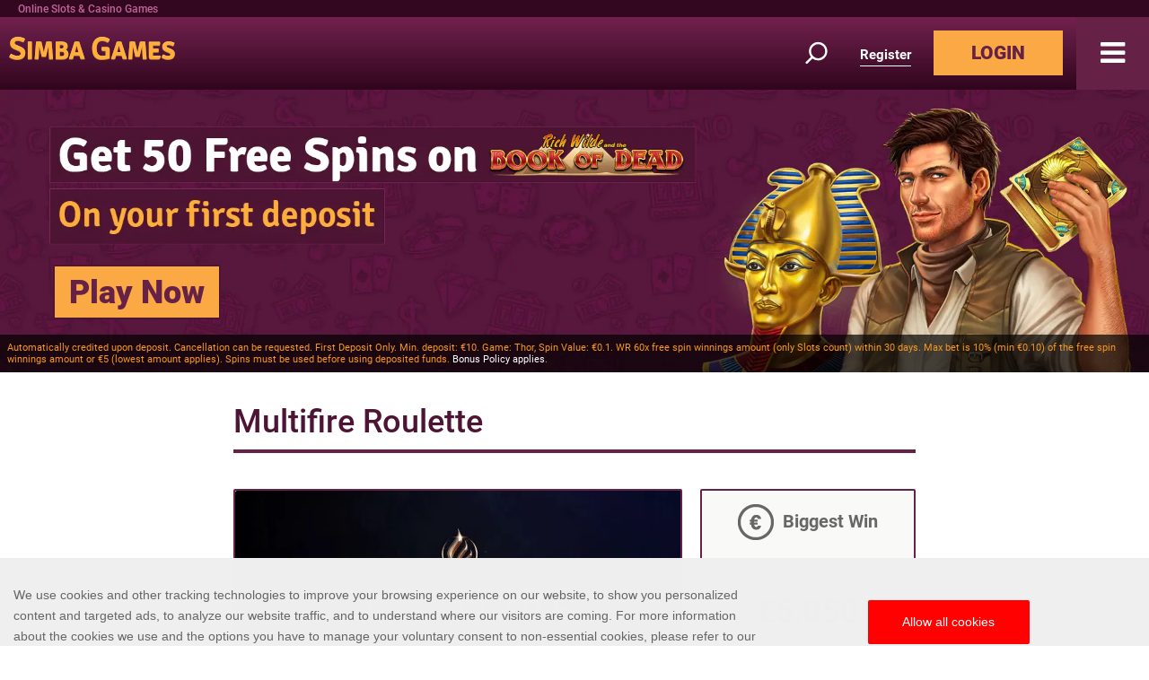

--- FILE ---
content_type: text/html; charset=utf-8
request_url: https://www.simbagames.com/cards-and-tables/multifire-roulette/
body_size: 12177
content:
<!DOCTYPE html><html><head><script id="son-webcomponents">
        (function(w, d){
            function loadScript(){
                var f=d.getElementsByTagName('script')[0],
                j=d.createElement('script');
                j.type = 'module';
                j.src = 'https://service.image-tech-storage.com/workers/webcomponents.1eb34369.js';
                f.parentNode.insertBefore(j, f);
            }
            if('requestIdleCallback' in window){
                var webcomponentsRequestIdleCallback = requestIdleCallback(loadScript, { timeout: 10000 });
            }else{
                loadScript()
            }
        })(window, document);
        </script><script id="son-config">
        	var sonDeepFreeze = function(obj){
			    Object.keys(obj).forEach(function(property){
			      	if ((typeof obj[property] === "object" || Array.isArray(obj[property])) && !Object.isFrozen(obj[property])){
			      		sonDeepFreeze(obj[property]);
			      	} 
			    });
			    return Object.freeze(obj);
		  	};
			Object.defineProperty(window, 'SON_CONFIG', {
				value: sonDeepFreeze({"skin":"SimbaGames","displayName":"SimbaGames","license":"MT","family":"SimbaGames","abbrev":"sg","cookie_consent":true,"gtm":null,"gtm_layername":"dataLayer","locale":"EN","lang":"en","lang_id":1,"gth_lang_id":1,"segments":["en","uk"],"affiliate":"house_sg0126","dynid":"no_zone","zoneid":"none","currency":{"currency_id":1,"code":"USD","symbol":"$","symbol_place":"before","country":"US","rate":1,"currency_decimal":".","currency_separator":","},"apps":{"enabled":false,"ios":{"id":"1559505055","available":false,"team_id":"DA8PHQG532","bundle_id":"com.simbagames.skillonnet","aths":false,"url":""},"android":{"available":false,"id":"com.simbagames.www","ais":false,"aths":false,"url":""}},"analytics":false,"registration_token":"6fcf3ac4-612b-4ee5-b0a2-5c565bed41d7","client_type":"subdomain","support_email":"support@simbagames.com","interstitial":false,"registeredUser":false,"pnp":{"enabled":false,"payments":[],"pnp_payments_extra":false},"restrictions":true,"domain":"simbagames.com","cta":{},"country_name":"UNITED STATES","device":"desktop","isMobile":false,"os":"Mac OS","browser":"Chrome","origin":"https://www.simbagames.com","resources":"https://service.image-tech-storage.com/workers","isDev":false,"country":"US","regionCode":"OH","city":"Columbus","sub":"www","tld":"com","webcomponents":"https://service.image-tech-storage.com/workers/webcomponents.1eb34369.js"}),
				writable: false
			});
		</script><link rel="apple-touch-icon" sizes="180x180" href="/img/icons/apple-touch-icon.png"/><link rel="icon" type="image/ico" sizes="16x16" href="/img/icons/favicon-16x16.png"/><meta name="msapplication-TileColor" content="#da532c"/><meta name="theme-color" content="#ffffff"/><link rel="preconnect" href="https://www.primeapi.com"/><link rel="preconnect" href="https://fonts.gstatic.com"/><link rel="preload" href="https://fonts.gstatic.com/s/rosario/v18/xfuz0WDhWW_fOEoY2FbNzybH.woff2" as="font" type="font/woff2" crossorigin="true"/><link rel="preload" href="https://fonts.gstatic.com/s/rosario/v18/xfux0WDhWW_fOEoY2FP9zQ.woff2" as="font" type="font/woff2" crossorigin="true"/><link rel="preload" href="/css/fonts/awesome-4/fontawesome-webfont.woff2" as="font" type="font/woff2" crossorigin="true"/><link rel="stylesheet" href="https://maxcdn.bootstrapcdn.com/bootstrap/4.0.0/css/bootstrap.min.css" integrity="sha384-Gn5384xqQ1aoWXA+058RXPxPg6fy4IWvTNh0E263XmFcJlSAwiGgFAW/dAiS6JXm" crossorigin="anonymous"/><meta name="apple-touch-fullscreen" content="yes"/><meta name="apple-mobile-web-app-title" content="Expo"/><meta name="apple-mobile-web-app-status-bar-style" content="default"/><meta name="mobile-web-app-capable" content="yes"/><meta name="apple-mobile-web-app-capable" content="yes"/><script>
                        (function(h,o,t,j,a,r){
                            var hjid = 45477;
                            if (h.location.hostname.toLowerCase().indexOf("simbagames.co.uk") !== -1)
                                hjid = 45478;
                            else if (h.location.hostname.toLowerCase().indexOf("simbagames.dk") !== -1)
                                hjid = 45484;
                            h.hj=h.hj||function(){(h.hj.q=h.hj.q||[]).push(arguments)};h._hjSettings={hjid:hjid,hjsv:6};a=o.getElementsByTagName('head')[0];r=o.createElement('script');r.async=1;r.src=t+h._hjSettings.hjid+j+h._hjSettings.hjsv;a.appendChild(r);}
                            )(window,document,'https://static.hotjar.com/c/hotjar-','.js?sv=');</script><meta name="viewport" content="width=device-width"/><meta charSet="utf-8"/><title>Multifire Roulette - Online Casino | Simba Games</title><meta name="description" content="Välkommen till Simba Games, den bästa webbplatsen med internetkasino och spelautomater. Bli medlem nu och vinn stora priser!"/><meta property="og:url" content="https://www.simbagames.com/cards-and-tables/multifire-roulette/"/><meta property="og:type" content="website"/><meta property="og:title" content="Multifire Roulette - Online Casino | Simba Games"/><meta property="og:description" content="Välkommen till Simba Games, den bästa webbplatsen med internetkasino och spelautomater. Bli medlem nu och vinn stora priser!"/><meta property="og:site_name" content="SimbaGames"/><meta property="og:locale" content="en"/><meta property="og:image" content="https://www.primeapi.com/cdn/gameRes/rect/500/MultifireRoulette.jpg"/><meta property="og:image:width" content="500"/><meta property="og:image:height" content="240"/><link rel="canonical" href="https://www.simbagames.com/cards-and-tables/multifire-roulette/"/><link rel="alternate" hrefLang="x-default" href="https://www.simbagames.com/cards-and-tables/multifire-roulette/"/><link rel="alternate" hrefLang="en-CA" href="https://www.simbagames.com/en-CA/cards-and-tables/multifire-roulette/"/><link rel="alternate" hrefLang="en-NZ" href="https://www.simbagames.com/en-NZ/cards-and-tables/multifire-roulette/"/><link rel="alternate" hrefLang="de-DE" href="https://www.simbagames.de/cards-and-tables/multifire-roulette/"/><link rel="alternate" hrefLang="en-GB" href="https://www.simbagames.co.uk/cards-and-tables/multifire-roulette/"/><link rel="alternate" hrefLang="da" href="https://www.simbagames.dk/cards-and-tables/multifire-roulette/"/><link rel="alternate" hrefLang="sv" href="https://se.simbagames.com/cards-and-tables/multifire-roulette/"/><script type="application/ld+json">{
                            "@context": "http://schema.org",
                            "@type": "Product",
                            "brand": "Switch",
                            "name": "Multifire Roulette",
                            "image": "https://www.primeapi.com/cdn/gameRes/sq/350/MultifireRoulette.jpg",
                            "description" : "Välkommen till Simba Games, den bästa webbplatsen med internetkasino och spelautomater. Bli medlem nu och vinn stora priser!",
                            "review": {
                                "@type": "Review",
                                "reviewRating": {
                                    "@type": "Rating",
                                    "ratingValue": "3.3"
                                },
                                "name": "Multifire Roulette",
                                "author": {
                                    "@type": "Organization",
                                    "name": "PrimeSlots"
                                },
                                "publisher": {
                                    "@type": "Organization",
                                    "name": "PrimeSlots"
                                }
                            }
                        }</script><meta name="next-head-count" content="22"/><link rel="preload" href="/_next/static/css/161157107a9966f30fcea606eb42f650ade0fcc7_CSS.c8ecf5ae.chunk.css" as="style"/><link rel="stylesheet" href="/_next/static/css/161157107a9966f30fcea606eb42f650ade0fcc7_CSS.c8ecf5ae.chunk.css"/><link rel="preload" href="/_next/static/css/styles.28761522.chunk.css" as="style"/><link rel="stylesheet" href="/_next/static/css/styles.28761522.chunk.css"/><link rel="preload" href="/_next/static/5cAtoAcZMVkGMksTS1br0/pages/_app.js" as="script"/><link rel="preload" href="/_next/static/5cAtoAcZMVkGMksTS1br0/pages/GamePage.js" as="script"/><link rel="preload" href="/_next/static/runtime/webpack-8f0ef17770b5a0337e8a.js" as="script"/><link rel="preload" href="/_next/static/chunks/framework.10d288861140c55ee8f8.js" as="script"/><link rel="preload" href="/_next/static/chunks/8313d723.2fff9a0ee815729e0be8.js" as="script"/><link rel="preload" href="/_next/static/chunks/ea1e8bc75b75a413b3382138e6a2537d3decd2c1.58e470c49ac7dc07ed42.js" as="script"/><link rel="preload" href="/_next/static/chunks/bb99f4ca541f74a20dd67de35eea05cc9861f0c8.35be84d0b8b18450cefa.js" as="script"/><link rel="preload" href="/_next/static/chunks/f65029f0c354839ed99255e87151015e8d65132d.50f6799b2290c76a186f.js" as="script"/><link rel="preload" href="/_next/static/chunks/019f74f50b09540933ef0b17e1889d531717687d.2afd241d8e4913f519ec.js" as="script"/><link rel="preload" href="/_next/static/chunks/161157107a9966f30fcea606eb42f650ade0fcc7_CSS.a6fdd85086dc91ce02c7.js" as="script"/><link rel="preload" href="/_next/static/chunks/161157107a9966f30fcea606eb42f650ade0fcc7.2d4d39f0b8fe3805904a.js" as="script"/><link rel="preload" href="/_next/static/chunks/styles.2e7eb3df2598c780b704.js" as="script"/><link rel="preload" href="/_next/static/runtime/main-77c3e9b31eac27f9391b.js" as="script"/><link rel="preload" href="/_next/static/chunks/36eb628f7fcf7b80431def5e619cc6ac326da0ea.bb4250011bf9d09cea1a.js" as="script"/><link rel="modulepreload" as="script" href="https://service.image-tech-storage.com/workers/webcomponents.1eb34369.js"></head><body class="custom_class"><div id="__next"><div id="site-container" class="site-container site-container-en-ROW   "><div class="header-sticky"><div class="was-h1-line full-size-row"><h1 class="was-h1">Online Slots &amp; Casino Games</h1></div><header class="header-line  full-size-row"><a class="logo hvr-shrink" href="/"><span><img src="/img/logos/logo_en-GB.png" alt="Simba Games"/></span></a><a href="#search" class="search"><div id="search-demi">Search game</div></a><button id="join-header" class="clean" type="button">Register</button><button id="login-header" class="hvr-shutter-out-horizontal">LOGIN</button></header><a role="button" aria-label="Close Menu" id="menu-X" class=""><i class="fa fa-bars"></i></a><nav id="top-nav"><div class="navbar"><ul id="main-nav"><li class=""><a href="/promotions/"><i class="fa fa-angle-right" aria-hidden="true"></i><span>Promotions</span></a></li><li><a href="/casino-slot-games/"><i class="fa fa-angle-right" aria-hidden="true"></i><span>Games</span></a><ul class="navbar-text ml-4 ptb"><li><a href="/slots/"><i class="fa fa-angle-right" aria-hidden="true"></i><span>Online Slots</span></a></li><li><a href="/cards-and-tables/"><i class="fa fa-angle-right" aria-hidden="true"></i><span>Card &amp; Table Games</span></a></li><li><a href="/live-dealer/"><i class="fa fa-angle-right" aria-hidden="true"></i><span>Live Dealer</span></a></li><li><a href="/roulette/"><i class="fa fa-angle-right" aria-hidden="true"></i><span>Roulette Game</span></a></li><li><a href="/video-pocker/"><i class="fa fa-angle-right" aria-hidden="true"></i><span>Video Poker</span></a></li><li><a href="/game-list/"><i class="fa fa-angle-right" aria-hidden="true"></i><span>Game List</span></a></li></ul></li><li class=""><a href="/vip-lounge/"><i class="fa fa-angle-right" aria-hidden="true"></i><span>VIP Lounge</span></a></li><li class=""><a href="/about-us/"><i class="fa fa-angle-right" aria-hidden="true"></i><span>About Us</span></a></li><li class=""><a href="/contact/"><i class="fa fa-angle-right" aria-hidden="true"></i><span>Contact us</span></a></li><li><a role="button" id="nav-bar-login"><i class="fa fa-angle-right" aria-hidden="true"></i>Login</a></li><li><a role="button" id="nav-bar-login"><i class="fa fa-angle-right" aria-hidden="true"></i>Register</a></li></ul><div class="languages"><div class="current-lang"><strong>English</strong></div><ul><li><a href="/en-CA" target="_self"><i class="fa fa-angle-right" aria-hidden="true"></i><span>English CA</span></a></li><li><a href="/en-NZ" target="_self"><i class="fa fa-angle-right" aria-hidden="true"></i><span>English NZ</span></a></li></ul></div></div></nav></div><section id="slider-container" class="slider-ip slider-line full-size-row"><div class="slider-pc"><div><div><picture><source class="cms-img cms-img-0 a" media="(min-width: 768px)" srcSet="/_next/static/images/desktop-home-bod-523cd73fa25f0a8a822563b110a5eae8.jpg.webp" type="image/webp"/><source class="cms-img cms-img-2 a" media="(max-width: 767px)" srcSet="/_next/static/images/mobile-home-bod-ef66541d8a8da446d38a3530ca400f8c.jpg.webp" type="image/webp"/><source class="cms-img cms-img-0" media="(min-width: 768px)" srcSet="/_next/static/images/desktop-home-bod-45323c3789a190d97ca12d3509fa9949.jpg"/><source class="cms-img cms-img-2" media="(max-width: 767px)"/><img class="banner-bg" src="/_next/static/images/mobile-home-bod-da8753e362b1005f0fbb8244a2958ad5.jpg"/></picture></div></div><div class="offer"><picture><source class="cms-img cms-img-1 a" media="(min-width: 768px)" srcSet="/_next/static/images/en-ROW-bffb17c547552aa480d2e563d3dd68f3.png.webp" type="image/webp"/><source class="cms-img cms-img-3 a" media="(max-width: 767px)" srcSet="/_next/static/images/en-ROW-083de4f38660defc6fe1b1aa855d40d2.png.webp" type="image/webp"/><source class="cms-img cms-img-1" media="(min-width: 768px)" srcSet="/_next/static/images/en-ROW-76e38dea65c65fa72bb69f87a321d850.png"/><source class="cms-img cms-img-3" media="(max-width: 767px)" srcSet="/_next/static/images/en-ROW-840815b178c4db58a850ccbe59a9f12d.png"/><img src="/_next/static/images/en-ROW-840815b178c4db58a850ccbe59a9f12d.png" class="desktop-front"/></picture><button class="red-but offer-but cms-txt cms-txt-3">Play Now</button></div><div class="banner-legal cms-txt cms-txt-4" data-nosnippet="true"><div class="text cms-txt-content">Automatically credited upon deposit. Cancellation can be requested. First Deposit Only. Min. deposit: €10. Game: Thor, Spin Value: €0.1. WR 60x free spin winnings amount (only Slots count) within 30 days. Max bet is 10% (min €0.10) of the free spin winnings amount or €5 (lowest amount applies). Spins must be used before using deposited funds. <a href="/bonus-policy/">Bonus Policy applies</a>.</div></div></div></section><section class="content-line full-size-row"><div class="area-wrapper"><div class="main-area"><div id="game-page"><div id="game-pannel"><div id="game" class="normal-wrapper area-wrapper default-wrapper"><div class="game-info"><h1>Multifire Roulette</h1><div class="param-cards-group default"><div class="param-card image"><div class="game-img game-img-rect"><span class="img-ph-warpper"><img src="/_next/static/images/game-mobile-place-holder-2d6413e1d7ec6c0dad7277707b748f3a.gif" data-src="https://www.primeapi.com/cdn/gameRes/rect/500/MultifireRoulette.jpg" class="game-popup-banner lazyload"/></span><div class="game-up"><div><button id="game-28290" class="hvr-shutter-out-horizonta">Play Now</button></div></div></div><div class="icon-panel"></div></div><div class="param-card score"><div class="score-param-row"><div class="raitings"><div class="score-raitings score-4"><span>Popularity</span><div><img src="/img/GamePage/stars.png" alt="rating"/></div></div><div class="score-raitings score-4"><span>Excitement</span><div><img src="/img/GamePage/stars.png" alt="rating"/></div></div><div class="score-raitings score-3"><span>Features</span><div><img src="/img/GamePage/stars.png" alt="rating"/></div></div><div class="score-raitings score-2"><span>Bonuses</span><div><img src="/img/GamePage/stars.png" alt="rating"/></div></div></div><div class="overall"><div>Overall Score<span>:</span></div><strong>3.3</strong></div></div></div><div class="param-card caption bigwin"><div class="param-card-head"><img class="param-icon bigwin-EUR" src="/img/GamePage/bigwin-EUR.png"/><div>Biggest Win</div></div><div class="param-card-body"><div class="param-row"><strong>€5,050</strong></div></div></div><div class="param-card yes-no"><div class="param-card-head"><img class="param-icon jackpot" src="/img/GamePage/jackpot.png"/><div>Jackpot</div></div><div class="param-card-body"><div class="param-row"><strong>No</strong></div></div></div><div class="param-card caption provider"><div class="param-card-head"><img class="param-icon provider" src="/img/GamePage/provider.png"/><div>Produced by</div></div><div class="param-card-body"><div class="param-row"><strong>Switch</strong></div></div></div><div class="param-card min-max"><div class="param-card-head"><img class="param-icon bet" src="/img/GamePage/bet.png"/><div>Min to Max Bet (€)</div></div><div class="param-card-body"><div class="param-row mm-range"><strong>0.25</strong><strong>125</strong><div class="mm-arrow"></div><span>Min</span><span>Max</span></div></div></div><div class="param-card caption paylines"><div class="param-card-head"><img class="param-icon paylines" src="/img/GamePage/paylines.png"/><div>Paylines</div></div><div class="param-card-body"><div class="param-row"><strong>0</strong></div></div></div><div class="param-card caption reels"><div class="param-card-head"><img class="param-icon reels" src="/img/GamePage/reels.png"/><div>Reels</div></div><div class="param-card-body"><div class="param-row"><strong>0</strong></div></div></div></div></div></div><div class="normal-wrapper area-wrapper game-content-wrapper game-disclaimer">Some games may be removed or temporarily unavailable in your location due to regulatory requirements or decisions by game providers</div></div></div><div class="page-seperator"></div><div class="tabs-section-wrap recommended"><div class="area-wrapper"><h2>Recommended Games</h2><div class="tab-section-pannel"><ul class="categories undefined"><li class="game-unit"><div class="img-wrap"><picture><source data-srcset="https://www.primeapi.com/optimizer/v1/game-image/webp?path=gameRes/sq/200/GodOfStorms2.jpg 200w, https://www.primeapi.com/optimizer/v1/game-image/webp?path=gameRes/sq/250/GodOfStorms2.jpg 250w, https://www.primeapi.com/optimizer/v1/game-image/webp?path=gameRes/sq/350/GodOfStorms2.jpg 350w" sizes="(min-width: 768px) 16vw, 31vw" type="image/webp"/><source data-srcset="https://www.primeapi.com/cdn/gameRes/sq/200/GodOfStorms2.jpg 200w, https://www.primeapi.com/cdn/gameRes/sq/250/GodOfStorms2.jpg 250w, https://www.primeapi.com/cdn/gameRes/sq/350/GodOfStorms2.jpg 350w" sizes="(min-width: 768px) 16vw, 31vw"/><img src="/_next/static/images/game-thumb-place-holder-01c5105c53ad9de051232620d131fe41.gif" data-src="https://www.primeapi.com/cdn/gameRes/sq/200/GodOfStorms2.jpg" alt="Age of the Gods: God Of Storms 2" class="lazyload"/></picture><div class="game-up"><span><button id="game-104988" class="hvr-shutter-out-horizonta">Play Now</button></span></div></div><div><a href="/slots/age-of-the-gods-god-of-storms-2/" role="button">Age of the Gods: God Of Storms 2</a></div></li><li class="game-unit"><div class="img-wrap"><picture><source data-srcset="https://www.primeapi.com/optimizer/v1/game-image/webp?path=gameRes/sq/200/BlobstersClusterbuster.jpg 200w, https://www.primeapi.com/optimizer/v1/game-image/webp?path=gameRes/sq/250/BlobstersClusterbuster.jpg 250w, https://www.primeapi.com/optimizer/v1/game-image/webp?path=gameRes/sq/350/BlobstersClusterbuster.jpg 350w" sizes="(min-width: 768px) 16vw, 31vw" type="image/webp"/><source data-srcset="https://www.primeapi.com/cdn/gameRes/sq/200/BlobstersClusterbuster.jpg 200w, https://www.primeapi.com/cdn/gameRes/sq/250/BlobstersClusterbuster.jpg 250w, https://www.primeapi.com/cdn/gameRes/sq/350/BlobstersClusterbuster.jpg 350w" sizes="(min-width: 768px) 16vw, 31vw"/><img src="/_next/static/images/game-thumb-place-holder-01c5105c53ad9de051232620d131fe41.gif" data-src="https://www.primeapi.com/cdn/gameRes/sq/200/BlobstersClusterbuster.jpg" alt="Blobsters Clusterbuster" class="lazyload"/></picture><div class="game-up"><span><button id="game-115491" class="hvr-shutter-out-horizonta">Play Now</button></span></div></div><div><a href="/slots/blobsters-clusterbuster/" role="button">Blobsters Clusterbuster</a></div></li><li class="game-unit"><div class="img-wrap"><picture><source data-srcset="https://www.primeapi.com/optimizer/v1/game-image/webp?path=gameRes/sq/200/PiratesPlenty.jpg 200w, https://www.primeapi.com/optimizer/v1/game-image/webp?path=gameRes/sq/250/PiratesPlenty.jpg 250w, https://www.primeapi.com/optimizer/v1/game-image/webp?path=gameRes/sq/350/PiratesPlenty.jpg 350w" sizes="(min-width: 768px) 16vw, 31vw" type="image/webp"/><source data-srcset="https://www.primeapi.com/cdn/gameRes/sq/200/PiratesPlenty.jpg 200w, https://www.primeapi.com/cdn/gameRes/sq/250/PiratesPlenty.jpg 250w, https://www.primeapi.com/cdn/gameRes/sq/350/PiratesPlenty.jpg 350w" sizes="(min-width: 768px) 16vw, 31vw"/><img src="/_next/static/images/game-thumb-place-holder-01c5105c53ad9de051232620d131fe41.gif" data-src="https://www.primeapi.com/cdn/gameRes/sq/200/PiratesPlenty.jpg" alt="Pirates Plenty" class="lazyload"/></picture><div class="game-up"><span><button id="game-15044" class="hvr-shutter-out-horizonta">Play Now</button></span></div></div><div><a href="/slots/pirates-plenty/" role="button">Pirates Plenty</a></div></li><li class="game-unit"><div class="img-wrap"><picture><source data-srcset="https://www.primeapi.com/optimizer/v1/game-image/webp?path=gameRes/sq/200/PiratesRun.jpg 200w, https://www.primeapi.com/optimizer/v1/game-image/webp?path=gameRes/sq/250/PiratesRun.jpg 250w, https://www.primeapi.com/optimizer/v1/game-image/webp?path=gameRes/sq/350/PiratesRun.jpg 350w" sizes="(min-width: 768px) 16vw, 31vw" type="image/webp"/><source data-srcset="https://www.primeapi.com/cdn/gameRes/sq/200/PiratesRun.jpg 200w, https://www.primeapi.com/cdn/gameRes/sq/250/PiratesRun.jpg 250w, https://www.primeapi.com/cdn/gameRes/sq/350/PiratesRun.jpg 350w" sizes="(min-width: 768px) 16vw, 31vw"/><img src="/_next/static/images/game-thumb-place-holder-01c5105c53ad9de051232620d131fe41.gif" data-src="https://www.primeapi.com/cdn/gameRes/sq/200/PiratesRun.jpg" alt="Pirates Run" class="lazyload"/></picture><div class="game-up"><span><button id="game-125060" class="hvr-shutter-out-horizonta">Play Now</button></span></div></div><div><a href="/slots/pirates-run/" role="button">Pirates Run</a></div></li></ul></div></div></div></div></div></section><footer class="footer-line full-size-row"><div class="footer-wrapper area-wrapper"><ul id="footer-links"><li class=""><a href="/affiliates/"><span>Affiliates</span></a></li><li class=""><a href="/privacy/"><span>Privacy Policy</span></a></li><li class=""><a href="/payment-methods/"><span>Payment Options</span></a></li><li class=""><a href="/terms/"><span>Terms and Conditions</span></a></li><li class=""><a href="/bonus-policy/"><span>Bonus Policy</span></a></li><li class=""><a href="/responsible-gaming/"><span>Responsible Gaming</span></a></li><li class=""><a href="/help/"><span>Help</span></a></li><li class=""><a href="/contact/"><span>Contact us</span></a></li><li class=""><a href="/terms/"><span>EULA</span></a></li></ul><div id="footer-logos"><span><style>:root{--license-logo-item-margin: 0 10px 10px 10px;}</style></span><son-license-logos image="light"></son-license-logos><div class="primegaming"><picture><source data-srcset="/_next/static/images/KineticDigital-c8bd5e2604d69c181b6be8b5b955f01c.png.webp" type="image/webp"/><img src="[data-uri]" data-src="/img/optimizable/KineticDigital.png" alt="KineticDigital" class="lazyload"/></picture><picture><source data-srcset="/_next/static/images/logo-prime-partners-5dc5b0dc5e2f291487ee5b75925a307d.png.webp" type="image/webp"/><img src="[data-uri]" data-src="/img/optimizable/logo-prime-partners.png" alt="PrimePartners" class="lazyload"/></picture></div></div><div class="footer-text lower-text"><div son-ce="son-license-text">This site’s operations are regulated by the Malta Gaming Authority and is operated by Skill On Net Limited Limited, Office 1/5297 Level G, Quantum House, 75, Abate Rigord Street, Ta’ Xbiex, XBX 1120, Malta, under the gaming license issued by the Malta Gaming Authority (license number MGA/CRP/171/2009/01) issued on 1 August 2018.<br><br><a href="https://son-direct.com/?appName=SimbaGames&langID=1&name=responsible_gaming">Gambling can be addictive, please play responsibly.</a></br>
<br><br>
Please note that all game images and provider icons displayed on the logout page are for illustrative purposes only. Some of the games shown may not be live or available on the logged-in platform for your country or account.</div><p>V1.22.0</p></div><span><style>.footer-text {--license-text-align: left;--license-text-color: #c06599;--license-text-size: font-size:13.6px;--license-text-link-color: #c06599;--license-text-link-hover-decoration: underline;--license-text-link-hover-color: #ffff;}</style></span></div></footer><div class="mask"></div></div><son-auth-modals></son-auth-modals></div><script>
                            (function (w, d, b, s, o) {
                                w['PGTrackingObject'] = o;w[o] = window[o] || function () {(w[o].q = w[o].q || []).push(arguments);};w[o].b = b;var a = d.createElement('script');var  m = d.getElementsByTagName('script')[0];a.async = true;a.src = b+s;m.parentNode.insertBefore(a, m);
                    })(window, document, '//www.primeapi.com/PrimeServices/ActivityService/', 'Activity.1.2.min.js?v=1.1', 'pg');</script><script>
                        window['openLogin'] = window['openLogin'] || function ({dl}) {
                            var hash = 'account/login';
                            if (dl) {hash = 'account/' + dl;}
                            window.location.hash = hash;
                        }</script><script id="__NEXT_DATA__" type="application/json">{"props":{"pageProps":{"gameSlug":"multifire-roulette","gameState":{"meta":{"name":"Multifire Roulette","rout":"multifire-roulette","biggest_win":"5050.40","external_id":"switchMultifireRouletteDesktop","category":"RL","local_categories":["table","roulette"],"slots_features":["win_multiplier"],"rout_code":"table","availabile_on":["SGUK","SGSE","SG","SGDK","SG","SG","SG"],"game_provider":{"name":"Switch","code":"switch"},"id":28290,"is_live":false,"is_jackpot":false,"is_daily_jackpot":false,"is_most_popular":false,"is_new":false,"is_desktop":false,"is_mobile":false,"is_megaways":false,"code":"MultifireRoulette","jackpot_amount":0,"max_win":25000,"max_bet":125,"min_bet":0.25,"paylines":0,"preels":0,"rank":897,"is_fun_mode":true,"rating":3,"ratingCount":21,"thumb_image_url":"https://www.primeapi.com/cdn/gameRes/sq/350/MultifireRoulette.jpg","game_image_url":"https://www.primeapi.com/cdn/gameRes/rect/500/MultifireRoulette.jpg","thumb_images_url":[{"url":"https://www.primeapi.com/cdn/gameRes/sq/500/MultifireRoulette.jpg","width":500},{"url":"https://www.primeapi.com/cdn/gameRes/sq/350/MultifireRoulette.jpg","width":350},{"url":"https://www.primeapi.com/cdn/gameRes/sq/250/MultifireRoulette.jpg","width":250},{"url":"https://www.primeapi.com/cdn/gameRes/sq/200/MultifireRoulette.jpg","width":200}],"game_images_url":[{"url":"https://www.primeapi.com/cdn/gameRes/rect/500/MultifireRoulette.jpg","width":500},{"url":"https://www.primeapi.com/cdn/gameRes/rect/350/MultifireRoulette.jpg","width":350},{"url":"https://www.primeapi.com/cdn/gameRes/rect/250/MultifireRoulette.jpg","width":250}],"volatility":"medium-high","has_content":false,"decks":0,"slots_themes":["2D/3D","Fire","Roulette"],"rtp":{"min":97.3,"max":97.3},"seats":0,"special_bets":true,"statistics":true,"quick_spin":true,"slingo_rank":0},"content":null,"recomended":[{"name":"Age of the Gods: God Of Storms 2","rout":"age-of-the-gods-god-of-storms-2","biggest_win":"402.00","external_id":"gpas_gstorm2_pop","category":"SL","local_categories":["slots"],"slots_features":["respin"],"rout_code":"slots","availabile_on":["SG","SG","SG","SGUK"],"game_provider":{"name":"Playtech","code":"playtech"},"id":104988,"is_live":false,"is_jackpot":false,"is_daily_jackpot":false,"is_most_popular":false,"is_new":false,"is_desktop":false,"is_mobile":false,"is_megaways":false,"code":"GodOfStorms2","jackpot_amount":0,"max_win":250000,"max_bet":400,"min_bet":0.05,"paylines":25,"preels":5,"rank":875,"is_fun_mode":false,"rating":3.78,"ratingCount":41,"thumb_image_url":"https://www.primeapi.com/cdn/gameRes/sq/350/GodOfStorms2.jpg","game_image_url":"https://www.primeapi.com/cdn/gameRes/rect/500/GodOfStorms2.jpg","thumb_images_url":[{"url":"https://www.primeapi.com/cdn/gameRes/sq/500/GodOfStorms2.jpg","width":500},{"url":"https://www.primeapi.com/cdn/gameRes/sq/350/GodOfStorms2.jpg","width":350},{"url":"https://www.primeapi.com/cdn/gameRes/sq/250/GodOfStorms2.jpg","width":250},{"url":"https://www.primeapi.com/cdn/gameRes/sq/200/GodOfStorms2.jpg","width":200}],"game_images_url":[{"url":"https://www.primeapi.com/cdn/gameRes/rect/500/GodOfStorms2.jpg","width":500},{"url":"https://www.primeapi.com/cdn/gameRes/rect/350/GodOfStorms2.jpg","width":350},{"url":"https://www.primeapi.com/cdn/gameRes/rect/250/GodOfStorms2.jpg","width":250}],"volatility":"medium","has_content":false,"decks":0,"slots_themes":["2D/3D","Gods/Divine","Jackpot","Storm"],"rtp":{"min":96.14,"max":96.14},"seats":0,"special_bets":false,"statistics":false,"quick_spin":false,"slingo_rank":0},{"name":"Blobsters Clusterbuster","rout":"blobsters-clusterbuster","biggest_win":"399.00","external_id":"BlobstersClusterbuster","category":"SL","local_categories":["slots"],"slots_features":["bonus","gamble"],"rout_code":"slots","availabile_on":["SGUK","SGDK","SG","SGSE","SG","SG","SG","SG"],"game_provider":{"name":"Red Tiger","code":"red_tiger"},"id":115491,"is_live":false,"is_jackpot":false,"is_daily_jackpot":true,"is_most_popular":false,"is_new":false,"is_desktop":false,"is_mobile":false,"is_megaways":false,"code":"BlobstersClusterbuster","jackpot_amount":64775.75,"max_win":250000,"max_bet":20,"min_bet":0.1,"paylines":0,"preels":5,"rank":889,"is_fun_mode":false,"rating":3.73,"ratingCount":22,"thumb_image_url":"https://www.primeapi.com/cdn/gameRes/sq/350/BlobstersClusterbuster.jpg","game_image_url":"https://www.primeapi.com/cdn/gameRes/rect/500/BlobstersClusterbuster.jpg","thumb_images_url":[{"url":"https://www.primeapi.com/cdn/gameRes/sq/500/BlobstersClusterbuster.jpg","width":500},{"url":"https://www.primeapi.com/cdn/gameRes/sq/350/BlobstersClusterbuster.jpg","width":350},{"url":"https://www.primeapi.com/cdn/gameRes/sq/250/BlobstersClusterbuster.jpg","width":250},{"url":"https://www.primeapi.com/cdn/gameRes/sq/200/BlobstersClusterbuster.jpg","width":200}],"game_images_url":[{"url":"https://www.primeapi.com/cdn/gameRes/rect/500/BlobstersClusterbuster.jpg","width":500},{"url":"https://www.primeapi.com/cdn/gameRes/rect/350/BlobstersClusterbuster.jpg","width":350},{"url":"https://www.primeapi.com/cdn/gameRes/rect/250/BlobstersClusterbuster.jpg","width":250}],"volatility":"medium","has_content":false,"decks":0,"slots_themes":["2D/3D","Action","Alien","Sci-Fi"],"rtp":{"min":92.11,"max":92.11},"seats":0,"special_bets":false,"statistics":false,"quick_spin":false,"slingo_rank":0},{"name":"Pirates Plenty","rout":"pirates-plenty","biggest_win":"3514.00","external_id":"PiratesPlenty","category":"SL","local_categories":["slots"],"slots_features":["bonus","free_spins","respin"],"rout_code":"slots","availabile_on":["SGUK","SG","SGSE","SG","SGDK","SG","SG","SG","SG"],"game_provider":{"name":"Red Tiger","code":"red_tiger"},"id":15044,"is_live":false,"is_jackpot":false,"is_daily_jackpot":true,"is_most_popular":false,"is_new":false,"is_desktop":false,"is_mobile":false,"is_megaways":false,"code":"PiratesPlenty","jackpot_amount":43952.37,"max_win":120000,"max_bet":80,"min_bet":0.2,"paylines":20,"preels":6,"rank":897,"is_fun_mode":true,"rating":3.75,"ratingCount":112,"thumb_image_url":"https://www.primeapi.com/cdn/gameRes/sq/350/PiratesPlenty.jpg","game_image_url":"https://www.primeapi.com/cdn/gameRes/rect/500/PiratesPlenty.jpg","thumb_images_url":[{"url":"https://www.primeapi.com/cdn/gameRes/sq/500/PiratesPlenty.jpg","width":500},{"url":"https://www.primeapi.com/cdn/gameRes/sq/350/PiratesPlenty.jpg","width":350},{"url":"https://www.primeapi.com/cdn/gameRes/sq/250/PiratesPlenty.jpg","width":250},{"url":"https://www.primeapi.com/cdn/gameRes/sq/200/PiratesPlenty.jpg","width":200}],"game_images_url":[{"url":"https://www.primeapi.com/cdn/gameRes/rect/500/PiratesPlenty.jpg","width":500},{"url":"https://www.primeapi.com/cdn/gameRes/rect/350/PiratesPlenty.jpg","width":350},{"url":"https://www.primeapi.com/cdn/gameRes/rect/250/PiratesPlenty.jpg","width":250}],"volatility":"medium-high","has_content":false,"decks":0,"slots_themes":["2D/3D","Adventure","Pirate","Treasure Hunt","Treasures"],"rtp":{"min":92,"max":92},"seats":0,"special_bets":false,"statistics":false,"quick_spin":false,"slingo_rank":0},{"name":"Pirates Run","rout":"pirates-run","biggest_win":"712.40","external_id":"29255","category":"SL","local_categories":["slots"],"slots_features":[],"rout_code":"slots","availabile_on":["SGUK","SG","SG","SG","SG"],"game_provider":{"name":"Synot","code":"synot"},"id":125060,"is_live":false,"is_jackpot":false,"is_daily_jackpot":false,"is_most_popular":false,"is_new":false,"is_desktop":false,"is_mobile":false,"is_megaways":false,"code":"PiratesRun","jackpot_amount":0,"max_win":250000,"max_bet":100,"min_bet":0.1,"paylines":5,"preels":5,"rank":897,"is_fun_mode":true,"rating":3.04,"ratingCount":28,"thumb_image_url":"https://www.primeapi.com/cdn/gameRes/sq/350/PiratesRun.jpg","game_image_url":"https://www.primeapi.com/cdn/gameRes/rect/500/PiratesRun.jpg","thumb_images_url":[{"url":"https://www.primeapi.com/cdn/gameRes/sq/500/PiratesRun.jpg","width":500},{"url":"https://www.primeapi.com/cdn/gameRes/sq/350/PiratesRun.jpg","width":350},{"url":"https://www.primeapi.com/cdn/gameRes/sq/250/PiratesRun.jpg","width":250},{"url":"https://www.primeapi.com/cdn/gameRes/sq/200/PiratesRun.jpg","width":200}],"game_images_url":[{"url":"https://www.primeapi.com/cdn/gameRes/rect/500/PiratesRun.jpg","width":500},{"url":"https://www.primeapi.com/cdn/gameRes/rect/350/PiratesRun.jpg","width":350},{"url":"https://www.primeapi.com/cdn/gameRes/rect/250/PiratesRun.jpg","width":250}],"volatility":"medium","has_content":false,"decks":0,"slots_themes":["2D/3D","Pirate","Treasure Hunt"],"rtp":{"min":95.97,"max":95.97},"seats":0,"special_bets":false,"statistics":false,"quick_spin":false,"slingo_rank":0}],"gameSlug":"multifire-roulette","culture":"en-ROW"}},"initialStoresState":{"gamesStore":{"currencyFactors":{"DKK":{"default":"10","providers":{}},"CAD":{"default":"1","providers":{}},"NZD":{"default":"1","providers":{}},"GBP":{"default":"1","providers":{}},"EUR":{"default":"1","providers":{}},"INR":{"default":"80","providers":{"relax":100,"red_tiger":100,"netent":100,"pragmatic":70,"yggdrasil":100}},"NOK":{"default":"10","providers":{}},"SEK":{"default":"10","providers":{}},"BRL":{"default":"4.5","providers":{"gvg":4.5,"yggdrasil":5,"pragmatic":5,"nyx":4.5,"netent":2,"playngo":2,"red tiger":4,"blueprint":5,"oryx":4,"relax":3,"stakelogic":4.5,"igt":4.5,"edict":5}}}},"uiStore":{},"feedsStore":{"culture":"en","footerFeed":{"license":null,"payments":{"version":1,"title":"Payment Options","getPaymentOptions":[{"name":"Credit card deposit","imgUrl":"https://www.primeapi.com/static/feeds/payment-options/mastercard-visa.svg","darkImgUrl":"https://www.primeapi.com/static/feeds/payment-options/black/mastercard-visa.png","lightImgUrl":"https://www.primeapi.com/static/feeds/payment-options/white/mastercard-visa.png","key":"visa-mastercard","hasInfo":true,"slag":"visa-mastercard","slug":"visa-mastercard"},{"name":"Paysafecard","imgUrl":"https://www.primeapi.com/static/feeds/payment-options/paysafe.png?v=1","darkImgUrl":"https://www.primeapi.com/static/feeds/payment-options/black/paysafe.png?v=1","lightImgUrl":"https://www.primeapi.com/static/feeds/payment-options/white/paysafe.png?v=1","key":"paysafecard","hasInfo":true,"slag":"paysafecard","slug":"paysafecard"},{"name":"TrustlyDirect","imgUrl":"https://www.primeapi.com/static/feeds/payment-options/tustly.svg","darkImgUrl":"https://www.primeapi.com/static/feeds/payment-options/black/tustly.png","lightImgUrl":"https://www.primeapi.com/static/feeds/payment-options/white/tustly.png","key":"truelydirect","hasInfo":false,"slag":"trustly-direct","slug":"trustly-direct"},{"name":"Moneybookers","imgUrl":"https://www.primeapi.com/static/feeds/payment-options/skrill.png?v=1","darkImgUrl":"https://www.primeapi.com/static/feeds/payment-options/black/skrill.png?v=1","lightImgUrl":"https://www.primeapi.com/static/feeds/payment-options/white/skrill.png?v=1","key":"moneybookers","hasInfo":true,"slag":"skrill","slug":"skrill"},{"name":"Neteller","imgUrl":"https://www.primeapi.com/static/feeds/payment-options/neteller.svg","darkImgUrl":"https://www.primeapi.com/static/feeds/payment-options/black/neteller.png","lightImgUrl":"https://www.primeapi.com/static/feeds/payment-options/white/neteller.png","key":"neteller","hasInfo":true,"slag":"neteller","slug":"neteller"},{"name":"Apple Pay","imgUrl":"https://www.primeapi.com/static/feeds/payment-options/apple-pay.png","darkImgUrl":"https://www.primeapi.com/static/feeds/payment-options/black/apple-pay.png","lightImgUrl":"https://www.primeapi.com/static/feeds/payment-options/white/apple-pay.png","key":"apple-pay","hasInfo":false,"slag":"apple-pay","slug":"apple-pay"}]},"bonusPolicy":""}},"configStore":{"culture":"en-ROW","mainMenuConfig":{"icons":[{"code":"promotions"},{"code":"Games","group_code":"Games","childs":[{"code":"Games"},{"code":"OnlineSlots"},{"code":"CardAndTableGames"},{"code":"LiveDealer"},{"code":"RouletteGames"},{"code":"VideoPocker"},{"code":"GameList"}]},{"code":"VIPLounge","group_code":"VIPLounge","childs":[{"code":"VIPLounge"},{"code":"Points"},{"code":"VIPLevels"},{"code":"ExecutiveLevels"},{"code":"VIPLoungeFAQ"},{"code":"VIPTermsAndConditions"}]},{"code":"aboutUs"},{"code":"contact"}],"noicons":[]},"bottomMenuConfig":{"icons":[{"code":"affiliates"},{"code":"PrivacyPolicy"},{"code":"payments"},{"code":"TermsAndConditions"},{"code":"bonus"},{"code":"responsible"},{"code":"help"},{"code":"contact"},{"code":"Eula"}],"noicons":[]},"helmetConfig":[{"path":"/","title":"Online Casino | 50 Free Spins on Book of Dead | Simba Games","description":""},{"path":"/slots/","title":"Online Slots | 50 Free Spins on Book of Dead | Simba Games","description":""},{"path":"/cards-and-tables/","title":"Casino Dice \u0026 Table Games - Online Casino | Simba Games","description":""},{"path":"/live-dealer/","title":"Live Dealer - Online Casino | Simba Games","description":""},{"path":"/roulette/","title":"Roulette - Online Casino | Simba Games","description":""},{"path":"/video-pocker/","title":"Video Poker - Online casino | Simba Games","description":""}]},"trackingStore":{}},"initialReqContext":{"geoInfo":{"culture":"en-US","country":"US","countryName":"United States of America","regionName":null,"browserCulture":"en-US"},"domain":{"name":"simbagames.com","host":"www.simbagames.com","localCode":"SG","aliases":["http://localhost:5000","localhost:5000","http://dev.simbagames.com","dev.simbagames.com","https://www.simbagames.com","www.simbagames.com","https://qa.simbagames.com","qa.simbagames.com","http://local.simbagames.com:5000","local.simbagames.com:5000","local.simbagames.com"],"api":"www.simbagames.com/api/","environmentApi":{"development":"www.simbagames.com/api/","production":"www.simbagames.com/api/"},"googleAccountId":"UA-53234875-3","googleGtmAccountId":"","facebookAccountId":"","enableClickcase":true,"platformBaseUrl":"https://playsecure.simbagames.com","cultures":[{"route":"","culture":"en-ROW","name":"English"},{"route":"en-CA","culture":"en-CA","name":"English CA"},{"route":"en-NZ","culture":"en-NZ","name":"English NZ"}]},"query":{"gameSlug":"multifire-roulette"}},"initialContentContext":{"skinContentContext":{"skin":"SimbaGames","license":"MGA","country":"US","userCountry":"US","code":"SG","localCode":"SG","apiCode":"SG","culture":"en","platfomUnderMaintenance":false,"platformUnderMaintenance":false,"currency":{"code":"EUR","euroRate":1},"skillCulture":{"code":"EN","id":1}},"routeContext":{"culture":"en-ROW","currency":{"code":"EUR","euroRate":1},"cultureRoute":""}},"routedCulture":"","currentRoute":{"name":"table-game","page":"/GamePage","params":{"gameSlug":"multifire-roulette"}},"localizationData":{"skillCultures":{"default":"EN","cultures":{"EN":{"code":"EN","id":1},"TR":{"code":"TR","id":2},"EL":{"code":"EL","id":3},"RU":{"code":"RU","id":7},"DE":{"code":"DE","id":8},"ES":{"code":"ES","id":10},"IT":{"code":"IT","id":11},"RO":{"code":"RO","id":12},"FR":{"code":"FR","id":13},"SV":{"code":"SV","id":14},"DA":{"code":"DA","id":15},"FI":{"code":"FI","id":16},"HU":{"code":"HU","id":17},"BG":{"code":"BG","id":18},"NO":{"code":"NO","id":20},"PL":{"code":"PL","id":21},"PT":{"code":"PT","id":22},"CZ":{"code":"CZ","id":23},"SK":{"code":"SK","id":24},"HR":{"code":"HR","id":25},"BR":{"code":"pt-BR","id":26},"AR":{"code":"AR","id":6},"HE":{"code":"HE","id":4},"JA":{"code":"JA","id":5},"KA":{"code":"KA","id":19},"TH":{"code":"TH","id":28},"NL":{"code":"NL","id":9}}},"default":"en","cultures":{"en":{"currency":"EUR","skillCulture":"EN"},"en-ROW":{"currency":"EUR","skillCulture":"EN"},"en-EU":{"currency":"EUR","skillCulture":"EN"},"en-GB":{"currency":"GBP","skillCulture":"EN"},"en-NZ":{"currency":"NZD","skillCulture":"EN"},"en-CA":{"currency":"CAD","skillCulture":"EN"},"en-IN":{"currency":"INR","skillCulture":"EN"},"nb-NO":{"currency":"NOK","skillCulture":"NO"},"da":{"currency":"DKK","skillCulture":"DA"},"sv":{"currency":"SEK","skillCulture":"SV"},"pt-BR":{"currency":"BRL","skillCulture":"BR"},"fi":{"currency":"EUR","skillCulture":"FI"},"es":{"currency":"EUR","skillCulture":"ES"},"de":{"currency":"EUR","skillCulture":"DE"},"de-DE":{"currency":"EUR","skillCulture":"DE"}}}},"page":"/GamePage","query":{"gameSlug":"multifire-roulette"},"buildId":"5cAtoAcZMVkGMksTS1br0","isFallback":false,"customServer":true,"gip":true,"appGip":true}</script><script nomodule="" src="/_next/static/runtime/polyfills-c9025501485810eb1db6.js"></script><script async="" data-next-page="/_app" src="/_next/static/5cAtoAcZMVkGMksTS1br0/pages/_app.js"></script><script async="" data-next-page="/GamePage" src="/_next/static/5cAtoAcZMVkGMksTS1br0/pages/GamePage.js"></script><script src="/_next/static/runtime/webpack-8f0ef17770b5a0337e8a.js" async=""></script><script src="/_next/static/chunks/framework.10d288861140c55ee8f8.js" async=""></script><script src="/_next/static/chunks/8313d723.2fff9a0ee815729e0be8.js" async=""></script><script src="/_next/static/chunks/ea1e8bc75b75a413b3382138e6a2537d3decd2c1.58e470c49ac7dc07ed42.js" async=""></script><script src="/_next/static/chunks/bb99f4ca541f74a20dd67de35eea05cc9861f0c8.35be84d0b8b18450cefa.js" async=""></script><script src="/_next/static/chunks/f65029f0c354839ed99255e87151015e8d65132d.50f6799b2290c76a186f.js" async=""></script><script src="/_next/static/chunks/019f74f50b09540933ef0b17e1889d531717687d.2afd241d8e4913f519ec.js" async=""></script><script src="/_next/static/chunks/161157107a9966f30fcea606eb42f650ade0fcc7_CSS.a6fdd85086dc91ce02c7.js" async=""></script><script src="/_next/static/chunks/161157107a9966f30fcea606eb42f650ade0fcc7.2d4d39f0b8fe3805904a.js" async=""></script><script src="/_next/static/chunks/styles.2e7eb3df2598c780b704.js" async=""></script><script src="/_next/static/runtime/main-77c3e9b31eac27f9391b.js" async=""></script><script src="/_next/static/chunks/36eb628f7fcf7b80431def5e619cc6ac326da0ea.bb4250011bf9d09cea1a.js" async=""></script><script src="/_next/static/5cAtoAcZMVkGMksTS1br0/_buildManifest.js" async=""></script><script src="/_next/static/5cAtoAcZMVkGMksTS1br0/_ssgManifest.js" async=""></script><script type="text/javascript" src="/modernizr.min.js"></script><son-cookie-consent
                    device="desktop"
                    country="US"
                    lang="en"
                    skin="SimbaGames"
                    langid="1"
                ></son-cookie-consent><script>
                function updateCookie() {
                    window.dispatchEvent(new CustomEvent('openCookieConsentModal'))
                }
            </script></body></html>

--- FILE ---
content_type: application/x-javascript
request_url: https://www.primeapi.com/PrimeServices/ActivityService/ActivityService.svc/InitV2?AcT=50&AcV=&AcE=&AcR=&AcP=0&UsD=1&UsB=3&UsBV=131&UsDM=0&UsSW=1280&UsSH=720&UsG=&UsSG=&LcB=SG&LcD=www.simbagames.com&LcS=&LcP=table-game&LcPC=en-ROW&LcPV=1A&LcSP=/cards-and-tables/multifire-roulette/&LcQ=&LcSC=1&SoAR=&SoK9=&SoPRC=&SoSI=&SoTK=&SoTP=&SoPRCP=&SoCT=0&SoR=&ExTV=&ExUS=&ExAR=&ExKey9=&rnd=0.4720912170434186&callback=__pg.initCompleted
body_size: 165
content:
__pg.initCompleted({"AR":9000000,"FlowID":"5c525b81-2d7a-4fec-80b8-9ab64ce80f0b","Pixels":null,"UGUID":"605c6ed3-3202-4c6d-a6c8-b0620c722aa6","USGUID":"611b5486-dc69-4c6b-8b90-35437420d9ca","USTD":true,"UTD":true,"UTV":392203267});

--- FILE ---
content_type: application/javascript; charset=UTF-8
request_url: https://www.simbagames.com/_next/static/chunks/161157107a9966f30fcea606eb42f650ade0fcc7.2d4d39f0b8fe3805904a.js
body_size: 7112
content:
(window.webpackJsonp=window.webpackJsonp||[]).push([[12],{"+PJe":function(e,t){e.exports="/_next/static/images/en-NZ-083de4f38660defc6fe1b1aa855d40d2.png.webp"},"+Ubp":function(e,t){e.exports="/_next/static/images/desktop-home_sv-a5099cced5fb8e564ae8210b731b9d70.jpg"},"/6dv":function(e,t){e.exports="/_next/static/images/en-NZ-c9d428a87ba0a375d612075c062f32df.jpg"},"0NV7":function(e,t){e.exports="/_next/static/images/en-ROW-bffb17c547552aa480d2e563d3dd68f3.png.webp"},"1V/t":function(e,t){e.exports="/_next/static/images/en-CA-c9d428a87ba0a375d612075c062f32df.jpg"},"1dGI":function(e,t){e.exports="/_next/static/images/desktop-home-de-DE-ac23ce48f567a861e450fe266a350038.jpg"},"1vkF":function(e,t){e.exports="/_next/static/images/en-GB-5c6a4de5fbc033f6406006b9b15b8db7.png"},"2tVX":function(e,t){e.exports="/_next/static/images/en-CA-acdd2c03b7d1ce13a785efbe0bdb64ab.png"},"3HPn":function(e,t){e.exports="/_next/static/images/mobile-home-thor-f5c7a93342ed1b79e3e532adcc488919.jpg.webp"},"47FU":function(e,t){e.exports="/_next/static/images/nb-NO-e650b858a2ad90c585e191eafc73b27a.png"},"5aZn":function(e,t){e.exports="/_next/static/images/mobile-home_da-ba4106bbc283a10408393e86d6233b94.jpg"},"6zvD":function(e,t){e.exports="/_next/static/images/desktop-home_da1-cd58225196666da81a0cd11c4f17837c.jpg.webp"},"7Siz":function(e,t){e.exports="/_next/static/images/en-GB-0819bc24fb6db155511d89d19662f07b.png.webp"},"7ZZ3":function(e,t){e.exports="/_next/static/images/fi-bc6689c29ce7a795b3583aba0350b6c4.png"},"8Xvb":function(e,t){e.exports="/_next/static/images/en-CA-5149422e3ae89997d982033bf955c1c1.png.webp"},"9eMF":function(e,t){e.exports="/_next/static/images/nb-NO-244f87795ffeb3155733d653a342eab1.jpg"},ADHM:function(e,t){e.exports="/_next/static/images/de-DE-6709c95ba99ccb6b76355b4a104a675a.jpg"},Aycs:function(e,t){e.exports="/_next/static/images/en-IN-bffb17c547552aa480d2e563d3dd68f3.png.webp"},C7Ge:function(e,t){e.exports="/_next/static/images/en-NZ-840815b178c4db58a850ccbe59a9f12d.png"},DVWP:function(e,t){e.exports="/_next/static/images/mobile-home-de-DE-03b9fde447dd81daca35ef811567cdd8.jpg.webp"},EI9o:function(e,t){e.exports="/_next/static/images/fi-53f1f5159cf322d2dcf0430571da9a66.png.webp"},EKFo:function(e,t){e.exports="/_next/static/images/mobile-home-de-DE-2caccb50a7be42a18e495dfcdb8d9140.jpg"},FcIv:function(e,t,n){"use strict";var a=n("q1tI"),o=n.n(a),c=n("z/MZ"),r=n("N2QS"),i=n("TxBd"),s=n("SZAt"),d=n("tlXN"),p=o.a.createElement,g=Object(d.a)(e=>{var{id:t,className:n,caption:a,handleClick:o}=e;return a=a||s.a.getValue("LOGIN").toUpperCase(),p("button",{id:t,className:n=n||"negative-white-but",onClick:e=>o(e)},a)},"LOGIN"),u=o.a.createElement,l=Object(d.a)(e=>{var{id:t,className:n,caption:a,handleClick:o}=e;return a=a||s.a.getValue("REGISTER"),u("button",{id:t,className:n=n||"join",onClick:e=>o(e),type:"button"},a)},"JOIN"),f=(n("q3L5"),o.a.createElement);t.a=()=>{var{contentContext:{routeContext:{culture:e}}}=Object(c.b)(),t=e.includes("da")?"da":"en-GB",n=e.includes("da")?"header-line-da":"";return f("header",{className:"header-line ".concat(n," full-size-row")},f(i.a,{route:"home"},f("a",{className:"logo hvr-shrink"},f("span",null,f(r.a,{src:"/img/logos/logo_".concat(t,".png"),alt:"Simba Games"})))),f("a",{href:"#search",className:"search"},f("div",{id:"search-demi"},s.a.getValue("SEARCH_GAME"))),f(l,{id:"join-header",className:"clean"}),f(g,{id:"login-header",className:"hvr-shutter-out-horizontal"}))}},FdLg:function(e,t){e.exports="/_next/static/images/mobile-home_da-5b09ff55b08644a735636c888c2bf191.jpg.webp"},FgE8:function(e,t,n){},"G+Sr":function(e,t){e.exports="/_next/static/images/en-IN-840815b178c4db58a850ccbe59a9f12d.png"},"G/Xq":function(e,t){e.exports="/_next/static/images/en-CA-c348b1c541d78420dfd20e961e0c8488.png"},HBuk:function(e,t){e.exports="/_next/static/images/es-0fcd3b956477c828d1abf869137d0676.jpg"},IVag:function(e,t){e.exports="/_next/static/images/en-ROW-76e38dea65c65fa72bb69f87a321d850.png"},Ih0K:function(e,t){e.exports="/_next/static/images/desktop-home-de-DE-0e5dc3c54fdabcd1345846324f668bda.jpg.webp"},JBsP:function(e,t,n){var a={"./da.png":"N4g/","./de-DE.png":"ohmp","./en-CA.png":"2tVX","./en-GB.png":"kg2b","./en-IN.png":"SgnI","./en-NZ.png":"dblK","./en-ROW.png":"IVag","./fi.png":"7ZZ3","./nb-NO.png":"ai6Q","./sv.png":"iTGo"};function o(e){var t=c(e);return n(t)}function c(e){if(!n.o(a,e)){var t=new Error("Cannot find module '"+e+"'");throw t.code="MODULE_NOT_FOUND",t}return a[e]}o.keys=function(){return Object.keys(a)},o.resolve=c,e.exports=o,o.id="JBsP"},JBsP2:function(e,t,n){var a={"./da.png":"pJ2J","./de-DE.png":"l+Lm","./en-CA.png":"8Xvb","./en-GB.png":"fmEG","./en-IN.png":"Aycs","./en-NZ.png":"p3+m","./en-ROW.png":"0NV7","./fi.png":"EI9o","./nb-NO.png":"wjp8","./sv.png":"JzXq"};function o(e){var t=c(e);return n(t)}function c(e){if(!n.o(a,e)){var t=new Error("Cannot find module '"+e+"'");throw t.code="MODULE_NOT_FOUND",t}return a[e]}o.keys=function(){return Object.keys(a)},o.resolve=c,e.exports=o,o.id="JBsP2"},JES0:function(e,t){e.exports="/_next/static/images/fi-2ffd75ce1bdb4c59943096b310156cde.png"},JzXq:function(e,t){e.exports="/_next/static/images/sv-4565c53b8b30840d2811b4ee426ff084.png.webp"},M73S:function(e,t){e.exports="/_next/static/images/fi-03e65b2aebf369dabdcfc6d1cf218ec2.png.webp"},MgB0:function(e,t,n){var a={"./desktop-home-bod.jpg":"YKGz","./desktop-home-de-DE.jpg":"1dGI","./desktop-home-thor.jpg":"yFHA","./desktop-home_da.jpg":"pO/3","./desktop-home_da1.jpg":"Uhon","./desktop-home_sv.jpg":"+Ubp"};function o(e){var t=c(e);return n(t)}function c(e){if(!n.o(a,e)){var t=new Error("Cannot find module '"+e+"'");throw t.code="MODULE_NOT_FOUND",t}return a[e]}o.keys=function(){return Object.keys(a)},o.resolve=c,e.exports=o,o.id="MgB0"},MgB0M:function(e,t,n){var a={"./desktop-home-bod.jpg":"o+mL","./desktop-home-de-DE.jpg":"Ih0K","./desktop-home-thor.jpg":"cTNy","./desktop-home_da.jpg":"VzAC","./desktop-home_da1.jpg":"6zvD","./desktop-home_sv.jpg":"W/kc"};function o(e){var t=c(e);return n(t)}function c(e){if(!n.o(a,e)){var t=new Error("Cannot find module '"+e+"'");throw t.code="MODULE_NOT_FOUND",t}return a[e]}o.keys=function(){return Object.keys(a)},o.resolve=c,e.exports=o,o.id="MgB0M"},N2QS:function(e,t,n){"use strict";var a=n("q1tI"),o=n.n(a).a.createElement;t.a=e=>{var{className:t,src:n,alt:c,title:r,onClick:i,style:s={},hidden:d=!1,importance:p=!1}=e,g=Object(a.useRef)(),{0:u,1:l}=Object(a.useState)(!0),f=e=>{l(e)},b=e=>{i&&i(e)};return Object(a.useEffect)(()=>{g.current.complete?0===g.current.naturalWidth&&f(!1):f(!1)},[]),o("img",{ref:g,src:n,alt:c,className:t,title:r,style:s,onClick:e=>b(e),onLoad:()=>f(!0),onError:()=>f(!1),hidden:d||!u})}},"N4g/":function(e,t){e.exports="/_next/static/images/da-2e8623021a7dfc542bc8827ca1b82546.png"},NRBM:function(e,t){e.exports="/_next/static/images/sv-d1e6786da8e68341ec8c456ddf330a87.png"},OEOq:function(e,t){e.exports="/_next/static/images/en-GB-88e4ffd600cac4ed6fc0a4f6a9d1c835.jpg"},Ow0t:function(e,t){e.exports="/_next/static/images/mobile-home-bod-ef66541d8a8da446d38a3530ca400f8c.jpg.webp"},PINC:function(e,t,n){var a={"./mobile-home-bod.jpg":"wsLe","./mobile-home-de-DE.jpg":"EKFo","./mobile-home-thor.jpg":"xBrF","./mobile-home_da.jpg":"5aZn","./mobile-home_sv.jpg":"X7Ih"};function o(e){var t=c(e);return n(t)}function c(e){if(!n.o(a,e)){var t=new Error("Cannot find module '"+e+"'");throw t.code="MODULE_NOT_FOUND",t}return a[e]}o.keys=function(){return Object.keys(a)},o.resolve=c,e.exports=o,o.id="PINC"},PINCi:function(e,t,n){var a={"./mobile-home-bod.jpg":"Ow0t","./mobile-home-de-DE.jpg":"DVWP","./mobile-home-thor.jpg":"3HPn","./mobile-home_da.jpg":"FdLg","./mobile-home_sv.jpg":"fDz+"};function o(e){var t=c(e);return n(t)}function c(e){if(!n.o(a,e)){var t=new Error("Cannot find module '"+e+"'");throw t.code="MODULE_NOT_FOUND",t}return a[e]}o.keys=function(){return Object.keys(a)},o.resolve=c,e.exports=o,o.id="PINCi"},QBEx:function(e,t){e.exports="/_next/static/images/fi-059b3a895e2f84161b9b9192cbc9137b.jpg"},SgnI:function(e,t){e.exports="/_next/static/images/en-IN-76e38dea65c65fa72bb69f87a321d850.png"},TxBd:function(e,t,n){"use strict";var a=n("rePB"),o=n("q1tI"),c=n.n(o),r=n("z/MZ"),i=n("Gfpo"),s=n("SduX"),d=n.n(s),p=n("Y2G4"),g=c.a.createElement;function u(e,t){var n=Object.keys(e);if(Object.getOwnPropertySymbols){var a=Object.getOwnPropertySymbols(e);t&&(a=a.filter((function(t){return Object.getOwnPropertyDescriptor(e,t).enumerable}))),n.push.apply(n,a)}return n}t.a=e=>{var{contentContext:{routeContext:{cultureRoute:t}}}=Object(r.b)(),{domain:n}=Object(i.b)(),o=function(e){for(var t=1;t<arguments.length;t++){var n=null!=arguments[t]?arguments[t]:{};t%2?u(Object(n),!0).forEach((function(t){Object(a.a)(e,t,n[t])})):Object.getOwnPropertyDescriptors?Object.defineProperties(e,Object.getOwnPropertyDescriptors(n)):u(Object(n)).forEach((function(t){Object.defineProperty(e,t,Object.getOwnPropertyDescriptor(n,t))}))}return e}({},e);if(t&&""!==t){if(!d.a.getRoute(o.route,n.name,t))return null;o.params=o.params||{cultureRoute:t},o.params.cultureRoute=o.params.cultureRoute||t}return g(p.Link,o,e.children)}},Udi8:function(e,t){e.exports="/_next/static/images/en-IN-85b12c0920607771512e6ba52eede816.jpg"},Uhon:function(e,t){e.exports="/_next/static/images/desktop-home_da1-c58514d150b7d4f930b234d00a203c95.jpg"},VZfJ:function(e,t){e.exports="/_next/static/images/en-ROW-840815b178c4db58a850ccbe59a9f12d.png"},VzAC:function(e,t){e.exports="/_next/static/images/desktop-home_da-e657bb2ccffe95f57c1046e67def8b70.jpg.webp"},"W/kc":function(e,t){e.exports="/_next/static/images/desktop-home_sv-537e6022dbd2657e05fd6da43d253b63.jpg.webp"},X7Ih:function(e,t){e.exports="/_next/static/images/mobile-home_sv-297529fd0357778f872f65d593e5b285.jpg"},YKGz:function(e,t){e.exports="/_next/static/images/desktop-home-bod-45323c3789a190d97ca12d3509fa9949.jpg"},ai6Q:function(e,t){e.exports="/_next/static/images/nb-NO-867cd3a0bf63f921fb0a5064bac0e530.png"},cElf:function(e,t){e.exports="/_next/static/images/en-CA-26b915fce0e4696b610ee421201bd995.png.webp"},cKOx:function(e,t){e.exports="/_next/static/images/de-DE-cb4f0fc6e8ca1f83cdc345ead898ff96.png.webp"},cTNy:function(e,t){e.exports="/_next/static/images/desktop-home-thor-f0c929483b8c277c468b1c3affcd5361.jpg.webp"},dT0P:function(e,t){e.exports="/_next/static/images/nb-NO-c2d4f6a0d380383599f90d9d7badb396.png.webp"},dblK:function(e,t){e.exports="/_next/static/images/en-NZ-76e38dea65c65fa72bb69f87a321d850.png"},epiF:function(e,t){e.exports="/_next/static/images/sv-ad347d49deaeae3b2e88e550510e8e9a.jpg"},"fDz+":function(e,t){e.exports="/_next/static/images/mobile-home_sv-f57cb117e653c97b0f89e38bfa1cdb52.jpg.webp"},fEkR:function(e,t,n){"use strict";var a=n("rePB"),o=n("q1tI"),c=n.n(o),r=n("5niy"),i=n("z/MZ"),s=n("Q795"),d=n("THH3"),p=n("iLRe"),g=n("SZAt"),u=n("wlTq"),l=n("zzuq"),f=(n("FgE8"),c.a.createElement);function b(e,t){var n=Object.keys(e);if(Object.getOwnPropertySymbols){var a=Object.getOwnPropertySymbols(e);t&&(a=a.filter((function(t){return Object.getOwnPropertyDescriptor(e,t).enumerable}))),n.push.apply(n,a)}return n}function m(e){for(var t=1;t<arguments.length;t++){var n=null!=arguments[t]?arguments[t]:{};t%2?b(Object(n),!0).forEach((function(t){Object(a.a)(e,t,n[t])})):Object.getOwnPropertyDescriptors?Object.defineProperties(e,Object.getOwnPropertyDescriptors(n)):b(Object(n)).forEach((function(t){Object.defineProperty(e,t,Object.getOwnPropertyDescriptor(n,t))}))}return e}var x=e=>{var{banner:t}=e,{uiStore:n}=Object(d.b)();return f(c.a.Fragment,null,f("div",null,f("div",null,f("picture",null,t.desktop.backgroundImgWebp&&f("source",{className:"cms-img cms-img-0 a",media:"(min-width: 768px)",srcSet:t.desktop.backgroundImgWebp,type:"image/webp"}),t.mobile.backgroundImgWebp&&f("source",{className:"cms-img cms-img-2 a",media:"(max-width: 767px)",srcSet:t.mobile.backgroundImgWebp,type:"image/webp"}),f("source",{className:"cms-img cms-img-0",media:"(min-width: 768px)",srcSet:t.desktop.backgroundImg}),f("source",{className:"cms-img cms-img-2",media:"(max-width: 767px)",srcSet:t.mobile.mackgroundImg}),f("img",{className:"banner-bg",src:t.mobile.backgroundImg,alt:t.alt})))),f("div",{className:t.displayGamepageBanner?"offer hide-mobile":"offer"},f("picture",null,t.desktop.foregroundImgWebp&&f("source",{className:"cms-img cms-img-1 a",media:"(min-width: 768px)",srcSet:t.desktop.foregroundImgWebp,type:"image/webp"}),t.mobile.foregroundImgWebp&&f("source",{className:"cms-img cms-img-3 a",media:"(max-width: 767px)",srcSet:t.mobile.foregroundImgWebp,type:"image/webp"}),f("source",{className:"cms-img cms-img-1",media:"(min-width: 768px)",srcSet:t.desktop.foregroundImg}),f("source",{className:"cms-img cms-img-3",media:"(max-width: 767px)",srcSet:t.mobile.foregroundImg}),f("img",{src:t.mobile.foregroundImg,alt:t.alt,className:"desktop-front",onClick:()=>void n.handleCtaClick("banner","BANNER")})),f(l.a,{className:"red-but offer-but cms-txt cms-txt-3",caption:t.desktop.ctaTxt,isBanner:!0})),t.displayGamepageBanner&&f(h,{alt:t.alt,src:t.gamePageImg}),f("div",{className:"banner-legal cms-txt cms-txt-4","data-nosnippet":"true",suppressHydrationWarning:!0},f("div",{className:"text cms-txt-content",dangerouslySetInnerHTML:Object(u.createMarkup)(t.terms)})))},h=e=>{var{alt:t,src:n}=e;return f("div",{className:"mobile-terms"},f("img",{alt:t,src:n}))},O=Object(r.a)(e=>{var{isBtPreview:t=!1}=e,{contentContext:a}=Object(i.b)(),{culture:c}=a.routeContext,r=c.includes("da"),d=c.includes("sv"),u=(c.includes("de-DE"),c.includes("en-CA")),{routeTree:l}=Object(s.b)(),b=l.bannerBgExt?l.bannerBgExt:r?"home_da":d?"home_sv":u?"home-thor":"home-bod",{player:h}=Object(p.b)(),O=n("lDUN")("./".concat(c,".jpg")),j=n("MgB0")("./desktop-".concat(b,".jpg")),v=n("MgB0M")("./desktop-".concat(b,".jpg")),N=n("JBsP")("./".concat(c,".png")),k=n("JBsP2")("./".concat(c,".png")),_=g.a.getValue("PLAY_NOW"),w=g.a.getValue("BANNER_LEGAL"),y=g.a.getValue("BANNER_ALT"),I={desktop:{backgroundImg:j,backgroundImgWebp:v,foregroundImg:N,foregroundImgWebp:k,ctaTxt:_},mobile:{backgroundImg:n("PINC")("./mobile-".concat(b,".jpg")),backgroundImgWebp:n("PINCi")("./mobile-".concat(b,".jpg")),foregroundImg:n("ggrU")("./".concat(c,".png")),foregroundImgWebp:n("ggrUT")("./".concat(c,".png"))},gamePageImg:O,terms:w,alt:y,displayGamepageBanner:!1},{0:E,1:C}=Object(o.useState)((e=>{if(e&&e.desktopBgImgUrl&&e.mobileBgImgUrl){var t={desktop:{backgroundImg:e.desktopBgImgUrl,foregroundImg:e.desktopImgUrl,ctaTxt:e.cta},mobile:{backgroundImg:e.mobileBgImgUrl,foregroundImg:e.mobileImgUrl},terms:e.terms,alt:e.pageTitle&&""!==e.pageTitle?e.pageTitle:y,culture:e.culture,displayGamepageBanner:!0};return e.fromStorage?m(m({},I),{},{clientBanner:t}):t}})(h.bt));Object(o.useEffect)(()=>{E&&E.clientBanner&&C(E.clientBanner)},[]);var P="home"===l.name||"btPreview"===l.name?"slider-hp slider-line full-size-row":"responsible"===l.name?"slider-ip slider-responsible slider-line full-size-row":"slider-ip slider-line full-size-row";return f("section",{id:"slider-container",className:P},f("div",{className:"slider-pc"},E&&!E.clientBanner&&E.culture===c?f(x,{banner:E}):f(x,{banner:I})))});t.a=O},fmEG:function(e,t){e.exports="/_next/static/images/en-GB-7d39c3e37dd68aaf77094f70faacff38.png.webp"},g0d3:function(e,t,n){"use strict";var a=n("q1tI"),o=n.n(a),c=n("5niy"),r=n("THH3"),i=n("z/MZ"),s=(n("TxBd"),n("N2QS"),n("Gfpo")),d=o.a.createElement,p=()=>{var{uiStore:e}=Object(r.b)(),{contentContext:t}=Object(i.b)(),{culture:n}=t.routeContext,{domain:a,geoInfo:o}=Object(s.b)(),{cultures:c}=a,p=c.find(e=>e.culture===n);return c.length>1&&("GB"!==o.country||"en-GB"!==p.culture)?d("div",{className:"languages"},d("div",{className:"current-lang",onClick:()=>void e.toggleLanguageMenu()},d("strong",null,p.name)),d("ul",null,c.map(t=>p.culture!==t.culture?d("li",{key:t.culture},d("a",{onClick:()=>e.setCookieAndRequestCulture(t.culture,"/".concat(t.route)),href:"/".concat(t.route),target:"_self"},d("i",{className:"fa fa-angle-right","aria-hidden":"true"}),d("span",null,t.name))):null))):null},g=n("kp5D"),u=(n("ylXm"),o.a.createElement),l=e=>{var{mainMenuConfig:t,children:n}=e;return t&&n?u(o.a.Fragment,null,n,u(g.a,{withIcons:!1,config:t.noicons,containerId:"other-nav"})):t?u(o.a.Fragment,null,u(g.a,{withIcons:!0,config:t.icons,containerId:"main-nav"}),u(g.a,{withIcons:!1,config:t.noicons,containerId:"other-nav"})):null},f=Object(c.a)(e=>{var{className:t,hideLanguageSelect:n,children:a}=e,{configStore:c,uiStore:s}=Object(r.b)(),{contentContext:d}=Object(i.b)(),{culture:g}=d.routeContext,f=c.getObservedMainMenuConfig(g),b=g.includes("da")?"top-nav-da":"";return u(o.a.Fragment,null,u("a",{role:"button","aria-label":"Close Menu",id:"menu-X",className:b,onClick:e=>(e=>{e.stopPropagation(),s.toggleMenu()})(e)},u("i",{className:"fa fa-bars"})),u("nav",{id:"top-nav"},u("div",{className:"navbar"},u(l,{mainMenuConfig:f},a),n?null:u(p,null))))});t.a=f},ggrU:function(e,t,n){var a={"./da.png":"w53G","./de-DE.png":"i/K6","./en-CA.png":"G/Xq","./en-GB.png":"1vkF","./en-IN.png":"G+Sr","./en-NZ.png":"C7Ge","./en-ROW.png":"VZfJ","./fi.png":"JES0","./nb-NO.png":"47FU","./sv.png":"NRBM"};function o(e){var t=c(e);return n(t)}function c(e){if(!n.o(a,e)){var t=new Error("Cannot find module '"+e+"'");throw t.code="MODULE_NOT_FOUND",t}return a[e]}o.keys=function(){return Object.keys(a)},o.resolve=c,e.exports=o,o.id="ggrU"},ggrUT:function(e,t,n){var a={"./da.png":"sqyk","./de-DE.png":"cKOx","./en-CA.png":"cElf","./en-GB.png":"7Siz","./en-IN.png":"r2ot","./en-NZ.png":"+PJe","./en-ROW.png":"u/9R","./fi.png":"M73S","./nb-NO.png":"dT0P","./sv.png":"wax1"};function o(e){var t=c(e);return n(t)}function c(e){if(!n.o(a,e)){var t=new Error("Cannot find module '"+e+"'");throw t.code="MODULE_NOT_FOUND",t}return a[e]}o.keys=function(){return Object.keys(a)},o.resolve=c,e.exports=o,o.id="ggrUT"},"i/K6":function(e,t){e.exports="/_next/static/images/de-DE-104cd08e64a4d64f0f9f065210ee5998.png"},iLRe:function(e,t,n){"use strict";n.d(t,"b",(function(){return l}));var a=n("rePB"),o=n("q1tI"),c=n.n(o),r=n("nOHt"),i=n("THH3"),s=n("Gfpo"),d=c.a.createElement;function p(e,t){var n=Object.keys(e);if(Object.getOwnPropertySymbols){var a=Object.getOwnPropertySymbols(e);t&&(a=a.filter((function(t){return Object.getOwnPropertyDescriptor(e,t).enumerable}))),n.push.apply(n,a)}return n}function g(e){for(var t=1;t<arguments.length;t++){var n=null!=arguments[t]?arguments[t]:{};t%2?p(Object(n),!0).forEach((function(t){Object(a.a)(e,t,n[t])})):Object.getOwnPropertyDescriptors?Object.defineProperties(e,Object.getOwnPropertyDescriptors(n)):p(Object(n)).forEach((function(t){Object.defineProperty(e,t,Object.getOwnPropertyDescriptor(n,t))}))}return e}var u=Object(o.createContext)();t.a=function(e){var{children:t,playerState:n,btState:a,anameState:c,deeplinkState:p,deeplinkPridState:l}=e,{query:{aname:f,dl:b,prid:m}}=Object(r.useRouter)(),{uiStore:x,playerStore:h}=Object(i.b)(),{0:O,1:j}=Object(o.useState)(g(g({},n),{},{bt:a,aname:f||c,deeplink:b||p,deeplinkPrid:m||l})),{geoInfo:{country:v,regionName:N}}=Object(s.b)(),{0:k,1:_}=Object(o.useState)({layer:"off",onlyLogin:"off",status:"irrelevant"}),w=e=>{j(g(g({},O),e)),h.playerUpdated(g(g({},O),e))},y=e=>{var t={username:e.username,segment:e.segment};h.playerLoggedin(e),w(t)},I=e=>{var t={username:e.username,segment:0};w(t)};return Object(o.useEffect)(()=>{if(O){if("CA"===v&&"Ontario"===N&&"OTHER"!==O.caRegion)_({layer:"on",onlyLogin:"on",status:"unset"});else{var e=-1!==O.segment?"login":"register";x.setAccountPopupMode(e)}x.setBtCode(O.bt&&O.bt.code?O.bt.code:null),x.setAname(O.aname),h.setAnameState(O.aname)}},[O]),Object(o.useEffect)(()=>{x.registerToLogged(y),x.registerToRegistered(I),O.deeplink&&(x.setDeeplink(O.deeplink),h.persistDeeplinkState(O.deeplink)),O.deeplinkPrid&&(x.setDeeplinkPrid(O.deeplinkPrid),h.persistDeeplinkPridState(O.deeplinkPrid))},[]),Object(o.useEffect)(()=>{"on"===k.onlyLogin?x.disableSwitchToRegistration():x.enableSwitchToRegistration()},[k.onlyLogin]),d(u.Provider,{value:{player:O,canadaRegionSelected:e=>{_({layer:"ONTARIO"===e?"on":"off",onlyLogin:"ONTARIO"===e?"on":"off",status:"set"}),w({caRegion:e})},canadaState:k}},t)};var l=()=>Object(o.useContext)(u)},iTGo:function(e,t){e.exports="/_next/static/images/sv-71b4910403e495b0d9b0fe83af2d0969.png"},kg2b:function(e,t){e.exports="/_next/static/images/en-GB-14cb17a6ff6e8843daa8c4d711801226.png"},kp5D:function(e,t,n){"use strict";var a=n("q1tI"),o=n.n(a),c=n("SZAt"),r=n("TxBd"),i=n("THH3"),s=o.a.createElement,d=e=>{var{type:t,caption:n,id:a}=e,{uiStore:o}=Object(i.b)(),r=c.a.getValue(n);return s("li",null,s("a",{onClick:e=>(e=>{e.stopPropagation(),o.toggleMenu(),o.handleCtaClick(a,t)})(e),role:"button",id:"nav-bar-login"},s("i",{className:"fa fa-angle-right","aria-hidden":"true"}),r))},p=()=>s(d,{caption:"MENU_LOGIN_CAPTION",type:"LOGIN",id:"login-header"}),g=()=>s(d,{caption:"MENU_REGISTER_CAPTION",type:"JOIN",id:"join-header"}),u=()=>s(o.a.Fragment,null,s(p,null),s(g,null)),l=n("Q795"),f=o.a.createElement,b=e=>{var{item:t,withIcons:n,onClick:a,caption:o}=e,i=t.resourceKey?t.resourceKey:"MENU_".concat(t.code.toUpperCase(),"_CAPTION");return o=o||c.a.getValue(i),n?a?f("a",{onClick:a},f("i",{className:"fa fa-angle-right","aria-hidden":"true"}),f("span",null,o)):t.url?f("a",{href:t.url,target:t.target},f("i",{className:"fa fa-angle-right","aria-hidden":"true"}),f("span",null,o)):t.childs&&t.childs.length>0?f(r.a,{route:t.childs[0].code,prefetch:!1},f("a",null,f("i",{className:"fa fa-angle-right","aria-hidden":"true"}),f("span",null,o))):f(r.a,{route:t.code,prefetch:!1},f("a",null,f("i",{className:"fa fa-angle-right","aria-hidden":"true"}),f("span",null,o))):a?f("a",{onClick:a},f("span",null,o)):t.url?f("a",{href:t.url,target:t.target},f("span",null,o)):f(r.a,{route:t.code,prefetch:!1},f("a",null,f("span",null,o)))},m=e=>{var{item:t,withIcons:n,parentId:o}=e,{0:c,1:r}=Object(a.useState)(!1),{routeTree:i}=Object(l.b)(),s=i&&i.name,d=t.code===s&&"icons-nav"===o?"active":"";return!t.childs||t.childs.length<=0||"VIPLounge"===t.code?f("li",{className:d},f(b,{item:t,withIcons:n})):f("li",null,f(b,{item:t,withIcons:n}),t.childs&&t.childs.length>0&&f("ul",{className:"navbar-text ml-4 ptb"},t.childs.map(e=>"main-nav"!==o||"Games"!==e.code&&"Games_da"!==e.code?f("li",{key:e.code},f(b,{item:e,withIcons:n})):null)))};t.a=e=>{var{config:t,containerId:n,withIcons:a=!0,showBlog:o=!1}=e;return t&&t.length?f("ul",{id:"".concat(n)},t.map(e=>f(m,{key:e.code,item:e,withIcons:a,parentId:n})),"main-nav"===n&&f(u,null),o&&f("li",null,f("a",{href:"/blog"},f("span",null,"blog")))):null}},"l+Lm":function(e,t){e.exports="/_next/static/images/de-DE-a8e3d5c6b98220754546c8c3a31719a5.png.webp"},lDUN:function(e,t,n){var a={"./da.jpg":"wG1S","./de-DE.jpg":"ADHM","./en-CA.jpg":"1V/t","./en-GB.jpg":"OEOq","./en-IN.jpg":"Udi8","./en-NZ.jpg":"/6dv","./en-ROW.jpg":"plUr","./es.jpg":"HBuk","./fi.jpg":"QBEx","./nb-NO.jpg":"9eMF","./sv.jpg":"epiF"};function o(e){var t=c(e);return n(t)}function c(e){if(!n.o(a,e)){var t=new Error("Cannot find module '"+e+"'");throw t.code="MODULE_NOT_FOUND",t}return a[e]}o.keys=function(){return Object.keys(a)},o.resolve=c,e.exports=o,o.id="lDUN"},nRx4:function(e,t,n){},"o+mL":function(e,t){e.exports="/_next/static/images/desktop-home-bod-523cd73fa25f0a8a822563b110a5eae8.jpg.webp"},ohmp:function(e,t){e.exports="/_next/static/images/de-DE-5dbf016241c4b63cc2e5baf99c7ef9d0.png"},"p3+m":function(e,t){e.exports="/_next/static/images/en-NZ-bffb17c547552aa480d2e563d3dd68f3.png.webp"},pJ2J:function(e,t){e.exports="/_next/static/images/da-bc581e65952e1bbeb4f669a9b11adafa.png.webp"},"pO/3":function(e,t){e.exports="/_next/static/images/desktop-home_da-068269d7e8a41f4208f2b462d7443662.jpg"},plUr:function(e,t){e.exports="/_next/static/images/en-ROW-ba1f346fa1aadf5f6cfb026eedc1c111.jpg"},q3L5:function(e,t,n){},r2ot:function(e,t){e.exports="/_next/static/images/en-IN-083de4f38660defc6fe1b1aa855d40d2.png.webp"},sqyk:function(e,t){e.exports="/_next/static/images/da-1cbf273fa3977ae8d0ffcc85539c7ba1.png.webp"},tlXN:function(e,t,n){"use strict";function a(){return(a=Object.assign||function(e){for(var t=1;t<arguments.length;t++){var n=arguments[t];for(var a in n)Object.prototype.hasOwnProperty.call(n,a)&&(e[a]=n[a])}return e}).apply(this,arguments)}var o=n("q1tI"),c=n.n(o),r=n("THH3"),i=c.a.createElement;t.a=(e,t)=>{return n=>{var{uiStore:o}=Object(r.b)();return i(e,a({handleClick:()=>{o.handleCtaClick(n.id,t)}},n))}}},"u/9R":function(e,t){e.exports="/_next/static/images/en-ROW-083de4f38660defc6fe1b1aa855d40d2.png.webp"},w53G:function(e,t){e.exports="/_next/static/images/da-c7299391adb6fb0b2c26290ca1b2ea46.png"},wG1S:function(e,t){e.exports="/_next/static/images/da-ba604d60bb3be91170a87ffdbb6fcd6b.jpg"},wax1:function(e,t){e.exports="/_next/static/images/sv-ddca689ea7b1eb42a6d52ef830a029c3.png.webp"},wjp8:function(e,t){e.exports="/_next/static/images/nb-NO-8cb97f8d62be72e56f9b614b1229ce6e.png.webp"},wsLe:function(e,t){e.exports="/_next/static/images/mobile-home-bod-da8753e362b1005f0fbb8244a2958ad5.jpg"},xBrF:function(e,t){e.exports="/_next/static/images/mobile-home-thor-030a4afe88674076e65a3eb52260a0ef.jpg"},yFHA:function(e,t){e.exports="/_next/static/images/desktop-home-thor-5080737443e4a9be607aef3e31edec35.jpg"},ylXm:function(e,t,n){},zzuq:function(e,t,n){"use strict";var a=n("q1tI"),o=n.n(a),c=n("SZAt"),r=n("tlXN"),i=o.a.createElement,s=Object(r.a)(e=>{var{id:t,className:n,caption:a,handleClick:o}=e;return a=a||c.a.getValue("PLAY_NOW"),i("button",{id:t,className:n=n||"play",onClick:e=>o(e)},a)},"PLAY");t.a=s}}]);

--- FILE ---
content_type: application/javascript; charset=UTF-8
request_url: https://www.simbagames.com/_next/static/chunks/c8f7fe3b0e41be846d5687592cf2018ff6e22687.95fdb7858c4b75a9cc28.js
body_size: 3128
content:
(window.webpackJsonp=window.webpackJsonp||[]).push([[10],{"2W+8":function(e,t,o){},OkRl:function(e,t,o){"use strict";var n=o("q1tI"),r=o.n(n);function i(e,t){for(var o=0;o<t.length;o++){var n=t[o];n.enumerable=n.enumerable||!1,n.configurable=!0,"value"in n&&(n.writable=!0),Object.defineProperty(e,n.key,n)}}function s(e,t,o){return t in e?Object.defineProperty(e,t,{value:o,enumerable:!0,configurable:!0,writable:!0}):e[t]=o,e}function a(){return(a=Object.assign||function(e){for(var t=1;t<arguments.length;t++){var o=arguments[t];for(var n in o)Object.prototype.hasOwnProperty.call(o,n)&&(e[n]=o[n])}return e}).apply(this,arguments)}function l(e){return(l=Object.setPrototypeOf?Object.getPrototypeOf:function(e){return e.__proto__||Object.getPrototypeOf(e)})(e)}function p(e,t){return(p=Object.setPrototypeOf||function(e,t){return e.__proto__=t,e})(e,t)}function c(e){if(void 0===e)throw new ReferenceError("this hasn't been initialised - super() hasn't been called");return e}function u(e){return function(e){if(Array.isArray(e)){for(var t=0,o=new Array(e.length);t<e.length;t++)o[t]=e[t];return o}}(e)||function(e){if(Symbol.iterator in Object(e)||"[object Arguments]"===Object.prototype.toString.call(e))return Array.from(e)}(e)||function(){throw new TypeError("Invalid attempt to spread non-iterable instance")}()}function f(e,t,o,n,r){var i=r.offsetX,s=r.offsetY,a=n?8:0,l=o.split(" "),p=e.top+e.height/2,c=e.left+e.width/2,u=t.height,f=t.width,d=p-u/2,g=c-f/2,h="",y="0%",m="0%";switch(l[0]){case"top":d-=u/2+e.height/2+a,h="rotate(45deg)",y="100%",m="50%";break;case"bottom":d+=u/2+e.height/2+a,h="rotate(225deg)",m="50%";break;case"left":g-=f/2+e.width/2+a,h=" rotate(-45deg)",m="100%",y="50%";break;case"right":g+=f/2+e.width/2+a,h="rotate(135deg)",y="50%"}switch(l[1]){case"top":d=e.top,y="".concat(e.height/2,"px");break;case"bottom":d=e.top-u+e.height,y="".concat(u-e.height/2,"px");break;case"left":g=e.left,m="".concat(e.width/2,"px");break;case"right":g=e.left-f+e.width,m="".concat(f-e.width/2,"px")}return{top:d="top"===l[0]?d-s:d+s,left:g="left"===l[0]?g-i:g+i,transform:h,arrowLeft:m,arrowTop:y}}var d={popupContent:{tooltip:{position:"absolute",zIndex:"2",width:"200px",background:"rgb(255, 255, 255)",border:"1px solid rgb(187, 187, 187)",boxShadow:"rgba(0, 0, 0, 0.2) 0px 1px 3px",padding:"5px"},modal:{position:"relative",background:"rgb(255, 255, 255)",width:"50%",margin:"auto",border:"1px solid rgb(187, 187, 187)",padding:"5px"}},popupArrow:{height:"10px",width:"10px",position:"absolute",background:"rgb(255, 255, 255)",transform:"rotate(45deg)",margin:"-5px",zIndex:"-1",boxShadow:"rgba(0, 0, 0, 0.2) 1px 1px 1px"},overlay:{tooltip:{position:"fixed",top:"0",bottom:"0",left:"0",right:"0"},modal:{position:"fixed",top:"0",bottom:"0",left:"0",right:"0",background:"rgba(0, 0, 0,0.5)",display:"flex",zIndex:"999"}}},g=["top left","top center","top right","right top","right center","right bottom","bottom left","bottom center","bottom right","left top","left center","left bottom","center center"],h=function(e){function t(e){var o,n,i;!function(e,t){if(!(e instanceof t))throw new TypeError("Cannot call a class as a function")}(this,t),n=this,i=l(t).call(this,e),o=!i||"object"!==typeof i&&"function"!==typeof i?c(n):i,s(c(o),"repositionOnResize",(function(){o.setPosition()})),s(c(o),"onEscape",(function(e){"Escape"===e.key&&o.closePopup()})),s(c(o),"lockScroll",(function(){var e=o.props.lockScroll;o.state.modal&&e&&(document.getElementsByTagName("body")[0].style.overflow="hidden")})),s(c(o),"resetScroll",(function(){var e=o.props.lockScroll;o.state.modal&&e&&(document.getElementsByTagName("body")[0].style.overflow="auto")})),s(c(o),"togglePopup",(function(e){e.persist(),o.state.isOpen?o.closePopup(e):o.openPopup(e)})),s(c(o),"openPopup",(function(e){var t=o.props,n=t.disabled,r=t.onOpen;o.state.isOpen||n||(r(e),o.setState({isOpen:!0},(function(){o.setPosition(),o.lockScroll()})))})),s(c(o),"closePopup",(function(e){var t=o.props.onClose;o.state.isOpen&&(t(e),o.setState({isOpen:!1},(function(){o.resetScroll()})))})),s(c(o),"onMouseEnter",(function(){clearTimeout(o.timeOut);var e=o.props.mouseEnterDelay;o.timeOut=setTimeout((function(){return o.openPopup()}),e)})),s(c(o),"onMouseLeave",(function(){clearTimeout(o.timeOut);var e=o.props.mouseLeaveDelay;o.timeOut=setTimeout((function(){return o.closePopup()}),e)})),s(c(o),"getTooltipBoundary",(function(){var e=o.props.keepTooltipInside,t={top:0,left:0,width:window.innerWidth,height:window.innerHeight};"string"===typeof e&&(t=document.querySelector(e).getBoundingClientRect());return t})),s(c(o),"setPosition",(function(){var e=o.state,t=e.modal,n=e.isOpen;if(!t&&n){var r=o.props,i=r.arrow,s=r.position,a=r.offsetX,l=r.offsetY,p=r.keepTooltipInside,c=r.arrowStyle,d=r.className,h=o.HelperEl.getBoundingClientRect(),y=o.TriggerEl.getBoundingClientRect(),m=o.ContentEl.getBoundingClientRect(),w=o.getTooltipBoundary(),v=Array.isArray(s)?s:[s];(p||Array.isArray(s))&&(v=[].concat(u(v),g));var b=function(e,t,o,n,r,i){for(var s,a=r.offsetX,l=r.offsetY,p=0;p<o.length;){var c={top:(s=f(e,t,o[p],n,{offsetX:a,offsetY:l})).top,left:s.left,width:t.width,height:t.height};if(!(c.top<=i.top||c.left<=i.left||c.top+c.height>=i.top+i.height||c.left+c.width>=i.left+i.width))break;p++}return s}(y,m,v,i,{offsetX:a,offsetY:l},w);o.ContentEl.style.top="".concat(b.top-h.top,"px"),o.ContentEl.style.left="".concat(b.left-h.left,"px"),i&&(o.ArrowEl.style.transform=b.transform,o.ArrowEl.style["-ms-transform"]=b.transform,o.ArrowEl.style["-webkit-transform"]=b.transform,o.ArrowEl.style.top=c.top||b.arrowTop,o.ArrowEl.style.left=c.left||b.arrowLeft,o.ArrowEl.classList.add("popup-arrow"),""!==d&&o.ArrowEl.classList.add("".concat(d,"-arrow"))),"static"!==window.getComputedStyle(o.TriggerEl,null).getPropertyValue("position")&&""!==window.getComputedStyle(o.TriggerEl,null).getPropertyValue("position")||(o.TriggerEl.style.position="relative")}})),s(c(o),"addWarperAction",(function(){var e=o.props,t=e.contentStyle,n=e.className,r=e.on,i=o.state.modal,s=i?d.popupContent.modal:d.popupContent.tooltip,a={className:"popup-content ".concat(""!==n?"".concat(n,"-content"):""),style:Object.assign({},s,t),ref:o.setContentRef,onClick:function(e){e.stopPropagation()}};return!i&&r.indexOf("hover")>=0&&(a.onMouseEnter=o.onMouseEnter,a.onMouseLeave=o.onMouseLeave),a})),s(c(o),"renderTrigger",(function(){for(var e={key:"T",ref:o.setTriggerRef},t=o.props,n=t.on,i=t.trigger,s=o.state.isOpen,a=Array.isArray(n)?n:[n],l=0,p=a.length;l<p;l++)switch(a[l]){case"click":e.onClick=o.togglePopup;break;case"hover":e.onMouseEnter=o.onMouseEnter,e.onMouseLeave=o.onMouseLeave;break;case"focus":e.onFocus=o.onMouseEnter}return"function"===typeof i?!!i&&r.a.cloneElement(i(s),e):!!i&&r.a.cloneElement(i,e)})),s(c(o),"renderContent",(function(){var e=o.props,t=e.arrow,n=e.arrowStyle,i=e.children,s=o.state,l=s.modal,p=s.isOpen;return r.a.createElement("div",a({},o.addWarperAction(),{key:"C"}),t&&!l&&r.a.createElement("div",{ref:o.setArrowRef,style:Object.assign({},d.popupArrow,n)}),"function"===typeof i?i(o.closePopup,p):i)})),o.setTriggerRef=function(e){return o.TriggerEl=e},o.setContentRef=function(e){return o.ContentEl=e},o.setArrowRef=function(e){return o.ArrowEl=e},o.setHelperRef=function(e){return o.HelperEl=e},o.timeOut=0;var p=e.open,h=e.modal,y=e.defaultOpen,m=e.trigger;return o.state={isOpen:p||y,modal:!!h||!m},o}var o,n,h;return function(e,t){if("function"!==typeof t&&null!==t)throw new TypeError("Super expression must either be null or a function");e.prototype=Object.create(t&&t.prototype,{constructor:{value:e,writable:!0,configurable:!0}}),t&&p(e,t)}(t,e),o=t,(n=[{key:"componentDidMount",value:function(){var e=this.props,t=e.closeOnEscape,o=e.defaultOpen,n=e.repositionOnResize;o&&this.setPosition(),t&&window.addEventListener("keyup",this.onEscape),n&&window.addEventListener("resize",this.repositionOnResize)}},{key:"componentDidUpdate",value:function(e){var t=this.props,o=t.open,n=t.disabled,r=this.state.isOpen;e.open!==o&&(o?this.openPopup():this.closePopup(void 0,!0)),e.disabled!==n&&n&&r&&this.closePopup()}},{key:"componentWillUnmount",value:function(){clearTimeout(this.timeOut);var e=this.props,t=e.closeOnEscape,o=e.repositionOnResize;t&&window.removeEventListener("keyup",this.onEscape),o&&window.removeEventListener("resize",this.repositionOnResize),this.resetScroll()}},{key:"render",value:function(){var e=this.props,t=e.overlayStyle,o=e.closeOnDocumentClick,n=e.className,i=e.on,s=(e.trigger,this.state),a=s.modal,l=s.isOpen,p=l&&!(i.indexOf("hover")>=0),c=a?d.overlay.modal:d.overlay.tooltip;return[this.renderTrigger(),l&&r.a.createElement("div",{key:"H",style:{position:"absolute",top:"0px",left:"0px"},ref:this.setHelperRef}),p&&r.a.createElement("div",{key:"O",className:"popup-overlay ".concat(""!==n?"".concat(n,"-overlay"):""),style:Object.assign({},c,t),onClick:o?this.closePopup:void 0},a&&this.renderContent()),l&&!a&&this.renderContent()]}}])&&i(o.prototype,n),h&&i(o,h),t}(r.a.PureComponent);s(h,"defaultProps",{trigger:null,onOpen:function(){},onClose:function(){},defaultOpen:!1,open:!1,disabled:!1,closeOnDocumentClick:!0,repositionOnResize:!0,closeOnEscape:!0,on:["click"],contentStyle:{},arrowStyle:{},overlayStyle:{},className:"",position:"bottom center",modal:!1,lockScroll:!1,arrow:!0,offsetX:0,offsetY:0,mouseEnterDelay:100,mouseLeaveDelay:100,keepTooltipInside:!1});var y=h,m=(o("2W+8"),r.a.createElement);t.a=e=>{var{isOpen:t,children:o,overlayStyle:n={}}=e;return m(y,{open:t,closeOnDocumentClick:!1,closeOnEscape:!1,className:"popup-content",contentStyle:{borderWidth:0},overlayStyle:n},m("div",{className:"modal"},m("div",{className:"content"},o)))}},rQuu:function(e,t,o){}}]);